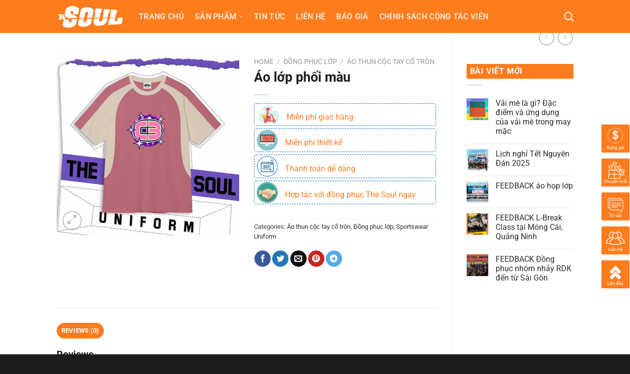

--- FILE ---
content_type: text/html; charset=UTF-8
request_url: https://dongphucthesoul.com/san-pham/ao-lop-phoi-mau-3
body_size: 22699
content:
<!DOCTYPE html>
<html lang="vi" class="loading-site no-js">
<head>
	<meta charset="UTF-8" />
	<link rel="profile" href="http://gmpg.org/xfn/11" />
	<link rel="pingback" href="https://dongphucthesoul.com/xmlrpc.php" />

	<script>(function(html){html.className = html.className.replace(/\bno-js\b/,'js')})(document.documentElement);</script>
<meta name='robots' content='index, follow, max-image-preview:large, max-snippet:-1, max-video-preview:-1' />
<meta name="viewport" content="width=device-width, initial-scale=1" />
	<!-- This site is optimized with the Yoast SEO plugin v23.7 - https://yoast.com/wordpress/plugins/seo/ -->
	<title>Áo lớp phối màu - Đồng phục The Soul</title>
	<link rel="canonical" href="https://dongphucthesoul.com/san-pham/ao-lop-phoi-mau-3" />
	<meta property="og:locale" content="vi_VN" />
	<meta property="og:type" content="article" />
	<meta property="og:title" content="Áo lớp phối màu - Đồng phục The Soul" />
	<meta property="og:url" content="https://dongphucthesoul.com/san-pham/ao-lop-phoi-mau-3" />
	<meta property="og:site_name" content="Đồng phục The Soul" />
	<meta property="article:modified_time" content="2024-03-01T05:31:26+00:00" />
	<meta property="og:image" content="https://dongphucthesoul.com/wp-content/uploads/2024/03/M3.jpg" />
	<meta property="og:image:width" content="700" />
	<meta property="og:image:height" content="700" />
	<meta property="og:image:type" content="image/jpeg" />
	<meta name="twitter:card" content="summary_large_image" />
	<script type="application/ld+json" class="yoast-schema-graph">{"@context":"https://schema.org","@graph":[{"@type":"WebPage","@id":"https://dongphucthesoul.com/san-pham/ao-lop-phoi-mau-3","url":"https://dongphucthesoul.com/san-pham/ao-lop-phoi-mau-3","name":"Áo lớp phối màu - Đồng phục The Soul","isPartOf":{"@id":"https://dongphucthesoul.com/#website"},"primaryImageOfPage":{"@id":"https://dongphucthesoul.com/san-pham/ao-lop-phoi-mau-3#primaryimage"},"image":{"@id":"https://dongphucthesoul.com/san-pham/ao-lop-phoi-mau-3#primaryimage"},"thumbnailUrl":"https://dongphucthesoul.com/wp-content/uploads/2024/03/M3.jpg","datePublished":"2024-03-01T05:31:25+00:00","dateModified":"2024-03-01T05:31:26+00:00","breadcrumb":{"@id":"https://dongphucthesoul.com/san-pham/ao-lop-phoi-mau-3#breadcrumb"},"inLanguage":"vi","potentialAction":[{"@type":"ReadAction","target":["https://dongphucthesoul.com/san-pham/ao-lop-phoi-mau-3"]}]},{"@type":"ImageObject","inLanguage":"vi","@id":"https://dongphucthesoul.com/san-pham/ao-lop-phoi-mau-3#primaryimage","url":"https://dongphucthesoul.com/wp-content/uploads/2024/03/M3.jpg","contentUrl":"https://dongphucthesoul.com/wp-content/uploads/2024/03/M3.jpg","width":700,"height":700},{"@type":"BreadcrumbList","@id":"https://dongphucthesoul.com/san-pham/ao-lop-phoi-mau-3#breadcrumb","itemListElement":[{"@type":"ListItem","position":1,"name":"Trang chủ","item":"https://dongphucthesoul.com/"},{"@type":"ListItem","position":2,"name":"Cửa hàng","item":"https://dongphucthesoul.com/cua-hang"},{"@type":"ListItem","position":3,"name":"Áo lớp phối màu"}]},{"@type":"WebSite","@id":"https://dongphucthesoul.com/#website","url":"https://dongphucthesoul.com/","name":"Đồng phục The Soul","description":"","potentialAction":[{"@type":"SearchAction","target":{"@type":"EntryPoint","urlTemplate":"https://dongphucthesoul.com/?s={search_term_string}"},"query-input":{"@type":"PropertyValueSpecification","valueRequired":true,"valueName":"search_term_string"}}],"inLanguage":"vi"}]}</script>
	<!-- / Yoast SEO plugin. -->


<link rel='prefetch' href='https://dongphucthesoul.com/wp-content/themes/flatsome/assets/js/flatsome.js?ver=8e60d746741250b4dd4e' />
<link rel='prefetch' href='https://dongphucthesoul.com/wp-content/themes/flatsome/assets/js/chunk.slider.js?ver=3.19.6' />
<link rel='prefetch' href='https://dongphucthesoul.com/wp-content/themes/flatsome/assets/js/chunk.popups.js?ver=3.19.6' />
<link rel='prefetch' href='https://dongphucthesoul.com/wp-content/themes/flatsome/assets/js/chunk.tooltips.js?ver=3.19.6' />
<link rel='prefetch' href='https://dongphucthesoul.com/wp-content/themes/flatsome/assets/js/woocommerce.js?ver=dd6035ce106022a74757' />
<link rel="alternate" type="application/rss+xml" title="Dòng thông tin Đồng phục The Soul &raquo;" href="https://dongphucthesoul.com/feed" />
<link rel="alternate" type="application/rss+xml" title="Đồng phục The Soul &raquo; Dòng bình luận" href="https://dongphucthesoul.com/comments/feed" />
<link rel="alternate" type="application/rss+xml" title="Đồng phục The Soul &raquo; Áo lớp phối màu Dòng bình luận" href="https://dongphucthesoul.com/san-pham/ao-lop-phoi-mau-3/feed" />
<link rel="alternate" title="oNhúng (JSON)" type="application/json+oembed" href="https://dongphucthesoul.com/wp-json/oembed/1.0/embed?url=https%3A%2F%2Fdongphucthesoul.com%2Fsan-pham%2Fao-lop-phoi-mau-3" />
<link rel="alternate" title="oNhúng (XML)" type="text/xml+oembed" href="https://dongphucthesoul.com/wp-json/oembed/1.0/embed?url=https%3A%2F%2Fdongphucthesoul.com%2Fsan-pham%2Fao-lop-phoi-mau-3&#038;format=xml" />
<style id='wp-img-auto-sizes-contain-inline-css' type='text/css'>
img:is([sizes=auto i],[sizes^="auto," i]){contain-intrinsic-size:3000px 1500px}
/*# sourceURL=wp-img-auto-sizes-contain-inline-css */
</style>
<style id='wp-emoji-styles-inline-css' type='text/css'>

	img.wp-smiley, img.emoji {
		display: inline !important;
		border: none !important;
		box-shadow: none !important;
		height: 1em !important;
		width: 1em !important;
		margin: 0 0.07em !important;
		vertical-align: -0.1em !important;
		background: none !important;
		padding: 0 !important;
	}
/*# sourceURL=wp-emoji-styles-inline-css */
</style>
<style id='wp-block-library-inline-css' type='text/css'>
:root{--wp-block-synced-color:#7a00df;--wp-block-synced-color--rgb:122,0,223;--wp-bound-block-color:var(--wp-block-synced-color);--wp-editor-canvas-background:#ddd;--wp-admin-theme-color:#007cba;--wp-admin-theme-color--rgb:0,124,186;--wp-admin-theme-color-darker-10:#006ba1;--wp-admin-theme-color-darker-10--rgb:0,107,160.5;--wp-admin-theme-color-darker-20:#005a87;--wp-admin-theme-color-darker-20--rgb:0,90,135;--wp-admin-border-width-focus:2px}@media (min-resolution:192dpi){:root{--wp-admin-border-width-focus:1.5px}}.wp-element-button{cursor:pointer}:root .has-very-light-gray-background-color{background-color:#eee}:root .has-very-dark-gray-background-color{background-color:#313131}:root .has-very-light-gray-color{color:#eee}:root .has-very-dark-gray-color{color:#313131}:root .has-vivid-green-cyan-to-vivid-cyan-blue-gradient-background{background:linear-gradient(135deg,#00d084,#0693e3)}:root .has-purple-crush-gradient-background{background:linear-gradient(135deg,#34e2e4,#4721fb 50%,#ab1dfe)}:root .has-hazy-dawn-gradient-background{background:linear-gradient(135deg,#faaca8,#dad0ec)}:root .has-subdued-olive-gradient-background{background:linear-gradient(135deg,#fafae1,#67a671)}:root .has-atomic-cream-gradient-background{background:linear-gradient(135deg,#fdd79a,#004a59)}:root .has-nightshade-gradient-background{background:linear-gradient(135deg,#330968,#31cdcf)}:root .has-midnight-gradient-background{background:linear-gradient(135deg,#020381,#2874fc)}:root{--wp--preset--font-size--normal:16px;--wp--preset--font-size--huge:42px}.has-regular-font-size{font-size:1em}.has-larger-font-size{font-size:2.625em}.has-normal-font-size{font-size:var(--wp--preset--font-size--normal)}.has-huge-font-size{font-size:var(--wp--preset--font-size--huge)}.has-text-align-center{text-align:center}.has-text-align-left{text-align:left}.has-text-align-right{text-align:right}.has-fit-text{white-space:nowrap!important}#end-resizable-editor-section{display:none}.aligncenter{clear:both}.items-justified-left{justify-content:flex-start}.items-justified-center{justify-content:center}.items-justified-right{justify-content:flex-end}.items-justified-space-between{justify-content:space-between}.screen-reader-text{border:0;clip-path:inset(50%);height:1px;margin:-1px;overflow:hidden;padding:0;position:absolute;width:1px;word-wrap:normal!important}.screen-reader-text:focus{background-color:#ddd;clip-path:none;color:#444;display:block;font-size:1em;height:auto;left:5px;line-height:normal;padding:15px 23px 14px;text-decoration:none;top:5px;width:auto;z-index:100000}html :where(.has-border-color){border-style:solid}html :where([style*=border-top-color]){border-top-style:solid}html :where([style*=border-right-color]){border-right-style:solid}html :where([style*=border-bottom-color]){border-bottom-style:solid}html :where([style*=border-left-color]){border-left-style:solid}html :where([style*=border-width]){border-style:solid}html :where([style*=border-top-width]){border-top-style:solid}html :where([style*=border-right-width]){border-right-style:solid}html :where([style*=border-bottom-width]){border-bottom-style:solid}html :where([style*=border-left-width]){border-left-style:solid}html :where(img[class*=wp-image-]){height:auto;max-width:100%}:where(figure){margin:0 0 1em}html :where(.is-position-sticky){--wp-admin--admin-bar--position-offset:var(--wp-admin--admin-bar--height,0px)}@media screen and (max-width:600px){html :where(.is-position-sticky){--wp-admin--admin-bar--position-offset:0px}}

/*# sourceURL=wp-block-library-inline-css */
</style><link rel='stylesheet' id='wc-blocks-style-css' href='https://dongphucthesoul.com/wp-content/plugins/woocommerce/assets/client/blocks/wc-blocks.css?ver=wc-9.3.3' type='text/css' media='all' />
<style id='global-styles-inline-css' type='text/css'>
:root{--wp--preset--aspect-ratio--square: 1;--wp--preset--aspect-ratio--4-3: 4/3;--wp--preset--aspect-ratio--3-4: 3/4;--wp--preset--aspect-ratio--3-2: 3/2;--wp--preset--aspect-ratio--2-3: 2/3;--wp--preset--aspect-ratio--16-9: 16/9;--wp--preset--aspect-ratio--9-16: 9/16;--wp--preset--color--black: #000000;--wp--preset--color--cyan-bluish-gray: #abb8c3;--wp--preset--color--white: #ffffff;--wp--preset--color--pale-pink: #f78da7;--wp--preset--color--vivid-red: #cf2e2e;--wp--preset--color--luminous-vivid-orange: #ff6900;--wp--preset--color--luminous-vivid-amber: #fcb900;--wp--preset--color--light-green-cyan: #7bdcb5;--wp--preset--color--vivid-green-cyan: #00d084;--wp--preset--color--pale-cyan-blue: #8ed1fc;--wp--preset--color--vivid-cyan-blue: #0693e3;--wp--preset--color--vivid-purple: #9b51e0;--wp--preset--color--primary: #fe7c1c;--wp--preset--color--secondary: #d26e4b;--wp--preset--color--success: #7a9c59;--wp--preset--color--alert: #b20000;--wp--preset--gradient--vivid-cyan-blue-to-vivid-purple: linear-gradient(135deg,rgb(6,147,227) 0%,rgb(155,81,224) 100%);--wp--preset--gradient--light-green-cyan-to-vivid-green-cyan: linear-gradient(135deg,rgb(122,220,180) 0%,rgb(0,208,130) 100%);--wp--preset--gradient--luminous-vivid-amber-to-luminous-vivid-orange: linear-gradient(135deg,rgb(252,185,0) 0%,rgb(255,105,0) 100%);--wp--preset--gradient--luminous-vivid-orange-to-vivid-red: linear-gradient(135deg,rgb(255,105,0) 0%,rgb(207,46,46) 100%);--wp--preset--gradient--very-light-gray-to-cyan-bluish-gray: linear-gradient(135deg,rgb(238,238,238) 0%,rgb(169,184,195) 100%);--wp--preset--gradient--cool-to-warm-spectrum: linear-gradient(135deg,rgb(74,234,220) 0%,rgb(151,120,209) 20%,rgb(207,42,186) 40%,rgb(238,44,130) 60%,rgb(251,105,98) 80%,rgb(254,248,76) 100%);--wp--preset--gradient--blush-light-purple: linear-gradient(135deg,rgb(255,206,236) 0%,rgb(152,150,240) 100%);--wp--preset--gradient--blush-bordeaux: linear-gradient(135deg,rgb(254,205,165) 0%,rgb(254,45,45) 50%,rgb(107,0,62) 100%);--wp--preset--gradient--luminous-dusk: linear-gradient(135deg,rgb(255,203,112) 0%,rgb(199,81,192) 50%,rgb(65,88,208) 100%);--wp--preset--gradient--pale-ocean: linear-gradient(135deg,rgb(255,245,203) 0%,rgb(182,227,212) 50%,rgb(51,167,181) 100%);--wp--preset--gradient--electric-grass: linear-gradient(135deg,rgb(202,248,128) 0%,rgb(113,206,126) 100%);--wp--preset--gradient--midnight: linear-gradient(135deg,rgb(2,3,129) 0%,rgb(40,116,252) 100%);--wp--preset--font-size--small: 13px;--wp--preset--font-size--medium: 20px;--wp--preset--font-size--large: 36px;--wp--preset--font-size--x-large: 42px;--wp--preset--font-family--inter: "Inter", sans-serif;--wp--preset--font-family--cardo: Cardo;--wp--preset--spacing--20: 0.44rem;--wp--preset--spacing--30: 0.67rem;--wp--preset--spacing--40: 1rem;--wp--preset--spacing--50: 1.5rem;--wp--preset--spacing--60: 2.25rem;--wp--preset--spacing--70: 3.38rem;--wp--preset--spacing--80: 5.06rem;--wp--preset--shadow--natural: 6px 6px 9px rgba(0, 0, 0, 0.2);--wp--preset--shadow--deep: 12px 12px 50px rgba(0, 0, 0, 0.4);--wp--preset--shadow--sharp: 6px 6px 0px rgba(0, 0, 0, 0.2);--wp--preset--shadow--outlined: 6px 6px 0px -3px rgb(255, 255, 255), 6px 6px rgb(0, 0, 0);--wp--preset--shadow--crisp: 6px 6px 0px rgb(0, 0, 0);}:where(body) { margin: 0; }.wp-site-blocks > .alignleft { float: left; margin-right: 2em; }.wp-site-blocks > .alignright { float: right; margin-left: 2em; }.wp-site-blocks > .aligncenter { justify-content: center; margin-left: auto; margin-right: auto; }:where(.is-layout-flex){gap: 0.5em;}:where(.is-layout-grid){gap: 0.5em;}.is-layout-flow > .alignleft{float: left;margin-inline-start: 0;margin-inline-end: 2em;}.is-layout-flow > .alignright{float: right;margin-inline-start: 2em;margin-inline-end: 0;}.is-layout-flow > .aligncenter{margin-left: auto !important;margin-right: auto !important;}.is-layout-constrained > .alignleft{float: left;margin-inline-start: 0;margin-inline-end: 2em;}.is-layout-constrained > .alignright{float: right;margin-inline-start: 2em;margin-inline-end: 0;}.is-layout-constrained > .aligncenter{margin-left: auto !important;margin-right: auto !important;}.is-layout-constrained > :where(:not(.alignleft):not(.alignright):not(.alignfull)){margin-left: auto !important;margin-right: auto !important;}body .is-layout-flex{display: flex;}.is-layout-flex{flex-wrap: wrap;align-items: center;}.is-layout-flex > :is(*, div){margin: 0;}body .is-layout-grid{display: grid;}.is-layout-grid > :is(*, div){margin: 0;}body{padding-top: 0px;padding-right: 0px;padding-bottom: 0px;padding-left: 0px;}a:where(:not(.wp-element-button)){text-decoration: none;}:root :where(.wp-element-button, .wp-block-button__link){background-color: #32373c;border-width: 0;color: #fff;font-family: inherit;font-size: inherit;font-style: inherit;font-weight: inherit;letter-spacing: inherit;line-height: inherit;padding-top: calc(0.667em + 2px);padding-right: calc(1.333em + 2px);padding-bottom: calc(0.667em + 2px);padding-left: calc(1.333em + 2px);text-decoration: none;text-transform: inherit;}.has-black-color{color: var(--wp--preset--color--black) !important;}.has-cyan-bluish-gray-color{color: var(--wp--preset--color--cyan-bluish-gray) !important;}.has-white-color{color: var(--wp--preset--color--white) !important;}.has-pale-pink-color{color: var(--wp--preset--color--pale-pink) !important;}.has-vivid-red-color{color: var(--wp--preset--color--vivid-red) !important;}.has-luminous-vivid-orange-color{color: var(--wp--preset--color--luminous-vivid-orange) !important;}.has-luminous-vivid-amber-color{color: var(--wp--preset--color--luminous-vivid-amber) !important;}.has-light-green-cyan-color{color: var(--wp--preset--color--light-green-cyan) !important;}.has-vivid-green-cyan-color{color: var(--wp--preset--color--vivid-green-cyan) !important;}.has-pale-cyan-blue-color{color: var(--wp--preset--color--pale-cyan-blue) !important;}.has-vivid-cyan-blue-color{color: var(--wp--preset--color--vivid-cyan-blue) !important;}.has-vivid-purple-color{color: var(--wp--preset--color--vivid-purple) !important;}.has-primary-color{color: var(--wp--preset--color--primary) !important;}.has-secondary-color{color: var(--wp--preset--color--secondary) !important;}.has-success-color{color: var(--wp--preset--color--success) !important;}.has-alert-color{color: var(--wp--preset--color--alert) !important;}.has-black-background-color{background-color: var(--wp--preset--color--black) !important;}.has-cyan-bluish-gray-background-color{background-color: var(--wp--preset--color--cyan-bluish-gray) !important;}.has-white-background-color{background-color: var(--wp--preset--color--white) !important;}.has-pale-pink-background-color{background-color: var(--wp--preset--color--pale-pink) !important;}.has-vivid-red-background-color{background-color: var(--wp--preset--color--vivid-red) !important;}.has-luminous-vivid-orange-background-color{background-color: var(--wp--preset--color--luminous-vivid-orange) !important;}.has-luminous-vivid-amber-background-color{background-color: var(--wp--preset--color--luminous-vivid-amber) !important;}.has-light-green-cyan-background-color{background-color: var(--wp--preset--color--light-green-cyan) !important;}.has-vivid-green-cyan-background-color{background-color: var(--wp--preset--color--vivid-green-cyan) !important;}.has-pale-cyan-blue-background-color{background-color: var(--wp--preset--color--pale-cyan-blue) !important;}.has-vivid-cyan-blue-background-color{background-color: var(--wp--preset--color--vivid-cyan-blue) !important;}.has-vivid-purple-background-color{background-color: var(--wp--preset--color--vivid-purple) !important;}.has-primary-background-color{background-color: var(--wp--preset--color--primary) !important;}.has-secondary-background-color{background-color: var(--wp--preset--color--secondary) !important;}.has-success-background-color{background-color: var(--wp--preset--color--success) !important;}.has-alert-background-color{background-color: var(--wp--preset--color--alert) !important;}.has-black-border-color{border-color: var(--wp--preset--color--black) !important;}.has-cyan-bluish-gray-border-color{border-color: var(--wp--preset--color--cyan-bluish-gray) !important;}.has-white-border-color{border-color: var(--wp--preset--color--white) !important;}.has-pale-pink-border-color{border-color: var(--wp--preset--color--pale-pink) !important;}.has-vivid-red-border-color{border-color: var(--wp--preset--color--vivid-red) !important;}.has-luminous-vivid-orange-border-color{border-color: var(--wp--preset--color--luminous-vivid-orange) !important;}.has-luminous-vivid-amber-border-color{border-color: var(--wp--preset--color--luminous-vivid-amber) !important;}.has-light-green-cyan-border-color{border-color: var(--wp--preset--color--light-green-cyan) !important;}.has-vivid-green-cyan-border-color{border-color: var(--wp--preset--color--vivid-green-cyan) !important;}.has-pale-cyan-blue-border-color{border-color: var(--wp--preset--color--pale-cyan-blue) !important;}.has-vivid-cyan-blue-border-color{border-color: var(--wp--preset--color--vivid-cyan-blue) !important;}.has-vivid-purple-border-color{border-color: var(--wp--preset--color--vivid-purple) !important;}.has-primary-border-color{border-color: var(--wp--preset--color--primary) !important;}.has-secondary-border-color{border-color: var(--wp--preset--color--secondary) !important;}.has-success-border-color{border-color: var(--wp--preset--color--success) !important;}.has-alert-border-color{border-color: var(--wp--preset--color--alert) !important;}.has-vivid-cyan-blue-to-vivid-purple-gradient-background{background: var(--wp--preset--gradient--vivid-cyan-blue-to-vivid-purple) !important;}.has-light-green-cyan-to-vivid-green-cyan-gradient-background{background: var(--wp--preset--gradient--light-green-cyan-to-vivid-green-cyan) !important;}.has-luminous-vivid-amber-to-luminous-vivid-orange-gradient-background{background: var(--wp--preset--gradient--luminous-vivid-amber-to-luminous-vivid-orange) !important;}.has-luminous-vivid-orange-to-vivid-red-gradient-background{background: var(--wp--preset--gradient--luminous-vivid-orange-to-vivid-red) !important;}.has-very-light-gray-to-cyan-bluish-gray-gradient-background{background: var(--wp--preset--gradient--very-light-gray-to-cyan-bluish-gray) !important;}.has-cool-to-warm-spectrum-gradient-background{background: var(--wp--preset--gradient--cool-to-warm-spectrum) !important;}.has-blush-light-purple-gradient-background{background: var(--wp--preset--gradient--blush-light-purple) !important;}.has-blush-bordeaux-gradient-background{background: var(--wp--preset--gradient--blush-bordeaux) !important;}.has-luminous-dusk-gradient-background{background: var(--wp--preset--gradient--luminous-dusk) !important;}.has-pale-ocean-gradient-background{background: var(--wp--preset--gradient--pale-ocean) !important;}.has-electric-grass-gradient-background{background: var(--wp--preset--gradient--electric-grass) !important;}.has-midnight-gradient-background{background: var(--wp--preset--gradient--midnight) !important;}.has-small-font-size{font-size: var(--wp--preset--font-size--small) !important;}.has-medium-font-size{font-size: var(--wp--preset--font-size--medium) !important;}.has-large-font-size{font-size: var(--wp--preset--font-size--large) !important;}.has-x-large-font-size{font-size: var(--wp--preset--font-size--x-large) !important;}.has-inter-font-family{font-family: var(--wp--preset--font-family--inter) !important;}.has-cardo-font-family{font-family: var(--wp--preset--font-family--cardo) !important;}
/*# sourceURL=global-styles-inline-css */
</style>

<link rel='stylesheet' id='photoswipe-css' href='https://dongphucthesoul.com/wp-content/plugins/woocommerce/assets/css/photoswipe/photoswipe.min.css?ver=9.3.3' type='text/css' media='all' />
<link rel='stylesheet' id='photoswipe-default-skin-css' href='https://dongphucthesoul.com/wp-content/plugins/woocommerce/assets/css/photoswipe/default-skin/default-skin.min.css?ver=9.3.3' type='text/css' media='all' />
<style id='woocommerce-inline-inline-css' type='text/css'>
.woocommerce form .form-row .required { visibility: visible; }
/*# sourceURL=woocommerce-inline-inline-css */
</style>
<link rel='stylesheet' id='flatsome-main-css' href='https://dongphucthesoul.com/wp-content/themes/flatsome/assets/css/flatsome.css?ver=3.19.6' type='text/css' media='all' />
<style id='flatsome-main-inline-css' type='text/css'>
@font-face {
				font-family: "fl-icons";
				font-display: block;
				src: url(https://dongphucthesoul.com/wp-content/themes/flatsome/assets/css/icons/fl-icons.eot?v=3.19.6);
				src:
					url(https://dongphucthesoul.com/wp-content/themes/flatsome/assets/css/icons/fl-icons.eot#iefix?v=3.19.6) format("embedded-opentype"),
					url(https://dongphucthesoul.com/wp-content/themes/flatsome/assets/css/icons/fl-icons.woff2?v=3.19.6) format("woff2"),
					url(https://dongphucthesoul.com/wp-content/themes/flatsome/assets/css/icons/fl-icons.ttf?v=3.19.6) format("truetype"),
					url(https://dongphucthesoul.com/wp-content/themes/flatsome/assets/css/icons/fl-icons.woff?v=3.19.6) format("woff"),
					url(https://dongphucthesoul.com/wp-content/themes/flatsome/assets/css/icons/fl-icons.svg?v=3.19.6#fl-icons) format("svg");
			}
/*# sourceURL=flatsome-main-inline-css */
</style>
<link rel='stylesheet' id='flatsome-shop-css' href='https://dongphucthesoul.com/wp-content/themes/flatsome/assets/css/flatsome-shop.css?ver=3.19.6' type='text/css' media='all' />
<link rel='stylesheet' id='flatsome-style-css' href='https://dongphucthesoul.com/wp-content/themes/flatsome-child/style.css?ver=3.0' type='text/css' media='all' />
<script type="text/javascript" src="https://dongphucthesoul.com/wp-includes/js/jquery/jquery.min.js?ver=3.7.1" id="jquery-core-js"></script>
<script type="text/javascript" src="https://dongphucthesoul.com/wp-includes/js/jquery/jquery-migrate.min.js?ver=3.4.1" id="jquery-migrate-js"></script>
<script type="text/javascript" src="https://dongphucthesoul.com/wp-content/plugins/woocommerce/assets/js/jquery-blockui/jquery.blockUI.min.js?ver=2.7.0-wc.9.3.3" id="jquery-blockui-js" data-wp-strategy="defer"></script>
<script type="text/javascript" id="wc-add-to-cart-js-extra">
/* <![CDATA[ */
var wc_add_to_cart_params = {"ajax_url":"/wp-admin/admin-ajax.php","wc_ajax_url":"/?wc-ajax=%%endpoint%%","i18n_view_cart":"View cart","cart_url":"https://dongphucthesoul.com/gio-hang","is_cart":"","cart_redirect_after_add":"no"};
//# sourceURL=wc-add-to-cart-js-extra
/* ]]> */
</script>
<script type="text/javascript" src="https://dongphucthesoul.com/wp-content/plugins/woocommerce/assets/js/frontend/add-to-cart.min.js?ver=9.3.3" id="wc-add-to-cart-js" defer="defer" data-wp-strategy="defer"></script>
<script type="text/javascript" src="https://dongphucthesoul.com/wp-content/plugins/woocommerce/assets/js/photoswipe/photoswipe.min.js?ver=4.1.1-wc.9.3.3" id="photoswipe-js" defer="defer" data-wp-strategy="defer"></script>
<script type="text/javascript" src="https://dongphucthesoul.com/wp-content/plugins/woocommerce/assets/js/photoswipe/photoswipe-ui-default.min.js?ver=4.1.1-wc.9.3.3" id="photoswipe-ui-default-js" defer="defer" data-wp-strategy="defer"></script>
<script type="text/javascript" id="wc-single-product-js-extra">
/* <![CDATA[ */
var wc_single_product_params = {"i18n_required_rating_text":"Please select a rating","review_rating_required":"yes","flexslider":{"rtl":false,"animation":"slide","smoothHeight":true,"directionNav":false,"controlNav":"thumbnails","slideshow":false,"animationSpeed":500,"animationLoop":false,"allowOneSlide":false},"zoom_enabled":"","zoom_options":[],"photoswipe_enabled":"1","photoswipe_options":{"shareEl":false,"closeOnScroll":false,"history":false,"hideAnimationDuration":0,"showAnimationDuration":0},"flexslider_enabled":""};
//# sourceURL=wc-single-product-js-extra
/* ]]> */
</script>
<script type="text/javascript" src="https://dongphucthesoul.com/wp-content/plugins/woocommerce/assets/js/frontend/single-product.min.js?ver=9.3.3" id="wc-single-product-js" defer="defer" data-wp-strategy="defer"></script>
<script type="text/javascript" src="https://dongphucthesoul.com/wp-content/plugins/woocommerce/assets/js/js-cookie/js.cookie.min.js?ver=2.1.4-wc.9.3.3" id="js-cookie-js" data-wp-strategy="defer"></script>
<link rel="https://api.w.org/" href="https://dongphucthesoul.com/wp-json/" /><link rel="alternate" title="JSON" type="application/json" href="https://dongphucthesoul.com/wp-json/wp/v2/product/545" /><link rel="EditURI" type="application/rsd+xml" title="RSD" href="https://dongphucthesoul.com/xmlrpc.php?rsd" />
<meta name="generator" content="WordPress 6.9" />
<meta name="generator" content="WooCommerce 9.3.3" />
<link rel='shortlink' href='https://dongphucthesoul.com/?p=545' />
	<noscript><style>.woocommerce-product-gallery{ opacity: 1 !important; }</style></noscript>
	<style class='wp-fonts-local' type='text/css'>
@font-face{font-family:Inter;font-style:normal;font-weight:300 900;font-display:fallback;src:url('https://dongphucthesoul.com/wp-content/plugins/woocommerce/assets/fonts/Inter-VariableFont_slnt,wght.woff2') format('woff2');font-stretch:normal;}
@font-face{font-family:Cardo;font-style:normal;font-weight:400;font-display:fallback;src:url('https://dongphucthesoul.com/wp-content/plugins/woocommerce/assets/fonts/cardo_normal_400.woff2') format('woff2');}
</style>
<link rel="icon" href="https://dongphucthesoul.com/wp-content/uploads/2023/08/cropped-Avatar-32x32.webp" sizes="32x32" />
<link rel="icon" href="https://dongphucthesoul.com/wp-content/uploads/2023/08/cropped-Avatar-192x192.webp" sizes="192x192" />
<link rel="apple-touch-icon" href="https://dongphucthesoul.com/wp-content/uploads/2023/08/cropped-Avatar-180x180.webp" />
<meta name="msapplication-TileImage" content="https://dongphucthesoul.com/wp-content/uploads/2023/08/cropped-Avatar-270x270.webp" />
<style id="custom-css" type="text/css">:root {--primary-color: #fe7c1c;--fs-color-primary: #fe7c1c;--fs-color-secondary: #d26e4b;--fs-color-success: #7a9c59;--fs-color-alert: #b20000;--fs-experimental-link-color: #2d2d2d;--fs-experimental-link-color-hover: #e78c03;}.tooltipster-base {--tooltip-color: #fff;--tooltip-bg-color: #000;}.off-canvas-right .mfp-content, .off-canvas-left .mfp-content {--drawer-width: 300px;}.off-canvas .mfp-content.off-canvas-cart {--drawer-width: 360px;}.header-main{height: 67px}#logo img{max-height: 67px}#logo{width:137px;}.header-bottom{min-height: 55px}.header-top{min-height: 30px}.transparent .header-main{height: 77px}.transparent #logo img{max-height: 77px}.has-transparent + .page-title:first-of-type,.has-transparent + #main > .page-title,.has-transparent + #main > div > .page-title,.has-transparent + #main .page-header-wrapper:first-of-type .page-title{padding-top: 77px;}.header.show-on-scroll,.stuck .header-main{height:70px!important}.stuck #logo img{max-height: 70px!important}.header-bg-color {background-color: #fe7c1c}.header-bottom {background-color: #f1f1f1}@media (max-width: 549px) {.header-main{height: 70px}#logo img{max-height: 70px}}body{color: #3d3d3d}h1,h2,h3,h4,h5,h6,.heading-font{color: #1c1c1c;}body{font-size: 100%;}body{font-family: Roboto, sans-serif;}body {font-weight: 400;font-style: normal;}.nav > li > a {font-family: Roboto, sans-serif;}.mobile-sidebar-levels-2 .nav > li > ul > li > a {font-family: Roboto, sans-serif;}.nav > li > a,.mobile-sidebar-levels-2 .nav > li > ul > li > a {font-weight: 700;font-style: normal;}h1,h2,h3,h4,h5,h6,.heading-font, .off-canvas-center .nav-sidebar.nav-vertical > li > a{font-family: Roboto, sans-serif;}h1,h2,h3,h4,h5,h6,.heading-font,.banner h1,.banner h2 {font-weight: 700;font-style: normal;}.alt-font{font-family: "Dancing Script", sans-serif;}.alt-font {font-weight: 400!important;font-style: normal!important;}.shop-page-title.featured-title .title-bg{ background-image: url(https://dongphucthesoul.com/wp-content/uploads/2024/03/M3.jpg)!important;}@media screen and (min-width: 550px){.products .box-vertical .box-image{min-width: 300px!important;width: 300px!important;}}.footer-2{background-color: #606060}.absolute-footer, html{background-color: #1c1c1c}.nav-vertical-fly-out > li + li {border-top-width: 1px; border-top-style: solid;}/* Custom CSS Mobile */@media (max-width: 549px){.menu-float-right {display: none;}}.label-new.menu-item > a:after{content:"Mới";}.label-hot.menu-item > a:after{content:"Nổi bật";}.label-sale.menu-item > a:after{content:"Giảm giá";}.label-popular.menu-item > a:after{content:"Phổ biến";}</style>		<style type="text/css" id="wp-custom-css">
			.hihihehe .box-shadow-1, .box-shadow-1-hover, .box-shadow-2, .box-shadow-2-hover, .box-shadow-3, .box-shadow-3-hover, .box-shadow-4, .box-shadow-4-hover, .box-shadow-5, .box-shadow-5-hover, .row-box-shadow-1 .col-inner, .row-box-shadow-1-hover .col-inner, .row-box-shadow-2 .col-inner, .row-box-shadow-2-hover .col-inner, .row-box-shadow-3 .col-inner, .row-box-shadow-3-hover .col-inner, .row-box-shadow-4 .col-inner, .row-box-shadow-4-hover .col-inner, .row-box-shadow-5 .col-inner, .row-box-shadow-5-hover .col-inner {
    transition: transform .3s,box-shadow .3s,background-color .3s,color .3s,opacity .3s;
    /* border: dashed; */
    border: 1px dashed #026aba;
    padding: 2px 5px;
    margin-bottom: 5px
px
;
    border-radius: 5px;
}
span.widget-title {
    font-size: 1em;
    font-weight: 600;
    color: white;
    padding: 7px;
    background: #fe7c1c;
    width: 100%;
    display: inherit;
}

@media  (max-width: 767px){.mobile-hotline{display: block; bottom: 0; width: 100%; background:rgba(0,0,0,0.5); height: 60px; position: fixed; z-index:9999999}
.mobile-hotline .mobile-hotline-left{width: 45%; float: left; text-align: center; background: #00a502; margin-left: 10px; margin-right:5px; margin-top: 7px; height: 45px; border-radius: 4px}
.mobile-hotline .mobile-hotline-left a{color: white; line-height: 46px; font-size:16px; font-weight: bold}

.mobile-hotline .mobile-hotline-right{width: 45%; float: right; text-align: center; background: #fe7c1c; margin-left: 5px; margin-right: 10px; margin-top: 7px; height: 45px; border-radius: 4px}
.mobile-hotline .mobile-hotline-right a{color: white; line-height: 46px; font-size: 16px; font-weight: bold}
}
		</style>
		<style id="kirki-inline-styles">/* cyrillic-ext */
@font-face {
  font-family: 'Roboto';
  font-style: normal;
  font-weight: 400;
  font-stretch: 100%;
  font-display: swap;
  src: url(https://dongphucthesoul.com/wp-content/fonts/roboto/KFO7CnqEu92Fr1ME7kSn66aGLdTylUAMa3GUBGEe.woff2) format('woff2');
  unicode-range: U+0460-052F, U+1C80-1C8A, U+20B4, U+2DE0-2DFF, U+A640-A69F, U+FE2E-FE2F;
}
/* cyrillic */
@font-face {
  font-family: 'Roboto';
  font-style: normal;
  font-weight: 400;
  font-stretch: 100%;
  font-display: swap;
  src: url(https://dongphucthesoul.com/wp-content/fonts/roboto/KFO7CnqEu92Fr1ME7kSn66aGLdTylUAMa3iUBGEe.woff2) format('woff2');
  unicode-range: U+0301, U+0400-045F, U+0490-0491, U+04B0-04B1, U+2116;
}
/* greek-ext */
@font-face {
  font-family: 'Roboto';
  font-style: normal;
  font-weight: 400;
  font-stretch: 100%;
  font-display: swap;
  src: url(https://dongphucthesoul.com/wp-content/fonts/roboto/KFO7CnqEu92Fr1ME7kSn66aGLdTylUAMa3CUBGEe.woff2) format('woff2');
  unicode-range: U+1F00-1FFF;
}
/* greek */
@font-face {
  font-family: 'Roboto';
  font-style: normal;
  font-weight: 400;
  font-stretch: 100%;
  font-display: swap;
  src: url(https://dongphucthesoul.com/wp-content/fonts/roboto/KFO7CnqEu92Fr1ME7kSn66aGLdTylUAMa3-UBGEe.woff2) format('woff2');
  unicode-range: U+0370-0377, U+037A-037F, U+0384-038A, U+038C, U+038E-03A1, U+03A3-03FF;
}
/* math */
@font-face {
  font-family: 'Roboto';
  font-style: normal;
  font-weight: 400;
  font-stretch: 100%;
  font-display: swap;
  src: url(https://dongphucthesoul.com/wp-content/fonts/roboto/KFO7CnqEu92Fr1ME7kSn66aGLdTylUAMawCUBGEe.woff2) format('woff2');
  unicode-range: U+0302-0303, U+0305, U+0307-0308, U+0310, U+0312, U+0315, U+031A, U+0326-0327, U+032C, U+032F-0330, U+0332-0333, U+0338, U+033A, U+0346, U+034D, U+0391-03A1, U+03A3-03A9, U+03B1-03C9, U+03D1, U+03D5-03D6, U+03F0-03F1, U+03F4-03F5, U+2016-2017, U+2034-2038, U+203C, U+2040, U+2043, U+2047, U+2050, U+2057, U+205F, U+2070-2071, U+2074-208E, U+2090-209C, U+20D0-20DC, U+20E1, U+20E5-20EF, U+2100-2112, U+2114-2115, U+2117-2121, U+2123-214F, U+2190, U+2192, U+2194-21AE, U+21B0-21E5, U+21F1-21F2, U+21F4-2211, U+2213-2214, U+2216-22FF, U+2308-230B, U+2310, U+2319, U+231C-2321, U+2336-237A, U+237C, U+2395, U+239B-23B7, U+23D0, U+23DC-23E1, U+2474-2475, U+25AF, U+25B3, U+25B7, U+25BD, U+25C1, U+25CA, U+25CC, U+25FB, U+266D-266F, U+27C0-27FF, U+2900-2AFF, U+2B0E-2B11, U+2B30-2B4C, U+2BFE, U+3030, U+FF5B, U+FF5D, U+1D400-1D7FF, U+1EE00-1EEFF;
}
/* symbols */
@font-face {
  font-family: 'Roboto';
  font-style: normal;
  font-weight: 400;
  font-stretch: 100%;
  font-display: swap;
  src: url(https://dongphucthesoul.com/wp-content/fonts/roboto/KFO7CnqEu92Fr1ME7kSn66aGLdTylUAMaxKUBGEe.woff2) format('woff2');
  unicode-range: U+0001-000C, U+000E-001F, U+007F-009F, U+20DD-20E0, U+20E2-20E4, U+2150-218F, U+2190, U+2192, U+2194-2199, U+21AF, U+21E6-21F0, U+21F3, U+2218-2219, U+2299, U+22C4-22C6, U+2300-243F, U+2440-244A, U+2460-24FF, U+25A0-27BF, U+2800-28FF, U+2921-2922, U+2981, U+29BF, U+29EB, U+2B00-2BFF, U+4DC0-4DFF, U+FFF9-FFFB, U+10140-1018E, U+10190-1019C, U+101A0, U+101D0-101FD, U+102E0-102FB, U+10E60-10E7E, U+1D2C0-1D2D3, U+1D2E0-1D37F, U+1F000-1F0FF, U+1F100-1F1AD, U+1F1E6-1F1FF, U+1F30D-1F30F, U+1F315, U+1F31C, U+1F31E, U+1F320-1F32C, U+1F336, U+1F378, U+1F37D, U+1F382, U+1F393-1F39F, U+1F3A7-1F3A8, U+1F3AC-1F3AF, U+1F3C2, U+1F3C4-1F3C6, U+1F3CA-1F3CE, U+1F3D4-1F3E0, U+1F3ED, U+1F3F1-1F3F3, U+1F3F5-1F3F7, U+1F408, U+1F415, U+1F41F, U+1F426, U+1F43F, U+1F441-1F442, U+1F444, U+1F446-1F449, U+1F44C-1F44E, U+1F453, U+1F46A, U+1F47D, U+1F4A3, U+1F4B0, U+1F4B3, U+1F4B9, U+1F4BB, U+1F4BF, U+1F4C8-1F4CB, U+1F4D6, U+1F4DA, U+1F4DF, U+1F4E3-1F4E6, U+1F4EA-1F4ED, U+1F4F7, U+1F4F9-1F4FB, U+1F4FD-1F4FE, U+1F503, U+1F507-1F50B, U+1F50D, U+1F512-1F513, U+1F53E-1F54A, U+1F54F-1F5FA, U+1F610, U+1F650-1F67F, U+1F687, U+1F68D, U+1F691, U+1F694, U+1F698, U+1F6AD, U+1F6B2, U+1F6B9-1F6BA, U+1F6BC, U+1F6C6-1F6CF, U+1F6D3-1F6D7, U+1F6E0-1F6EA, U+1F6F0-1F6F3, U+1F6F7-1F6FC, U+1F700-1F7FF, U+1F800-1F80B, U+1F810-1F847, U+1F850-1F859, U+1F860-1F887, U+1F890-1F8AD, U+1F8B0-1F8BB, U+1F8C0-1F8C1, U+1F900-1F90B, U+1F93B, U+1F946, U+1F984, U+1F996, U+1F9E9, U+1FA00-1FA6F, U+1FA70-1FA7C, U+1FA80-1FA89, U+1FA8F-1FAC6, U+1FACE-1FADC, U+1FADF-1FAE9, U+1FAF0-1FAF8, U+1FB00-1FBFF;
}
/* vietnamese */
@font-face {
  font-family: 'Roboto';
  font-style: normal;
  font-weight: 400;
  font-stretch: 100%;
  font-display: swap;
  src: url(https://dongphucthesoul.com/wp-content/fonts/roboto/KFO7CnqEu92Fr1ME7kSn66aGLdTylUAMa3OUBGEe.woff2) format('woff2');
  unicode-range: U+0102-0103, U+0110-0111, U+0128-0129, U+0168-0169, U+01A0-01A1, U+01AF-01B0, U+0300-0301, U+0303-0304, U+0308-0309, U+0323, U+0329, U+1EA0-1EF9, U+20AB;
}
/* latin-ext */
@font-face {
  font-family: 'Roboto';
  font-style: normal;
  font-weight: 400;
  font-stretch: 100%;
  font-display: swap;
  src: url(https://dongphucthesoul.com/wp-content/fonts/roboto/KFO7CnqEu92Fr1ME7kSn66aGLdTylUAMa3KUBGEe.woff2) format('woff2');
  unicode-range: U+0100-02BA, U+02BD-02C5, U+02C7-02CC, U+02CE-02D7, U+02DD-02FF, U+0304, U+0308, U+0329, U+1D00-1DBF, U+1E00-1E9F, U+1EF2-1EFF, U+2020, U+20A0-20AB, U+20AD-20C0, U+2113, U+2C60-2C7F, U+A720-A7FF;
}
/* latin */
@font-face {
  font-family: 'Roboto';
  font-style: normal;
  font-weight: 400;
  font-stretch: 100%;
  font-display: swap;
  src: url(https://dongphucthesoul.com/wp-content/fonts/roboto/KFO7CnqEu92Fr1ME7kSn66aGLdTylUAMa3yUBA.woff2) format('woff2');
  unicode-range: U+0000-00FF, U+0131, U+0152-0153, U+02BB-02BC, U+02C6, U+02DA, U+02DC, U+0304, U+0308, U+0329, U+2000-206F, U+20AC, U+2122, U+2191, U+2193, U+2212, U+2215, U+FEFF, U+FFFD;
}
/* cyrillic-ext */
@font-face {
  font-family: 'Roboto';
  font-style: normal;
  font-weight: 700;
  font-stretch: 100%;
  font-display: swap;
  src: url(https://dongphucthesoul.com/wp-content/fonts/roboto/KFO7CnqEu92Fr1ME7kSn66aGLdTylUAMa3GUBGEe.woff2) format('woff2');
  unicode-range: U+0460-052F, U+1C80-1C8A, U+20B4, U+2DE0-2DFF, U+A640-A69F, U+FE2E-FE2F;
}
/* cyrillic */
@font-face {
  font-family: 'Roboto';
  font-style: normal;
  font-weight: 700;
  font-stretch: 100%;
  font-display: swap;
  src: url(https://dongphucthesoul.com/wp-content/fonts/roboto/KFO7CnqEu92Fr1ME7kSn66aGLdTylUAMa3iUBGEe.woff2) format('woff2');
  unicode-range: U+0301, U+0400-045F, U+0490-0491, U+04B0-04B1, U+2116;
}
/* greek-ext */
@font-face {
  font-family: 'Roboto';
  font-style: normal;
  font-weight: 700;
  font-stretch: 100%;
  font-display: swap;
  src: url(https://dongphucthesoul.com/wp-content/fonts/roboto/KFO7CnqEu92Fr1ME7kSn66aGLdTylUAMa3CUBGEe.woff2) format('woff2');
  unicode-range: U+1F00-1FFF;
}
/* greek */
@font-face {
  font-family: 'Roboto';
  font-style: normal;
  font-weight: 700;
  font-stretch: 100%;
  font-display: swap;
  src: url(https://dongphucthesoul.com/wp-content/fonts/roboto/KFO7CnqEu92Fr1ME7kSn66aGLdTylUAMa3-UBGEe.woff2) format('woff2');
  unicode-range: U+0370-0377, U+037A-037F, U+0384-038A, U+038C, U+038E-03A1, U+03A3-03FF;
}
/* math */
@font-face {
  font-family: 'Roboto';
  font-style: normal;
  font-weight: 700;
  font-stretch: 100%;
  font-display: swap;
  src: url(https://dongphucthesoul.com/wp-content/fonts/roboto/KFO7CnqEu92Fr1ME7kSn66aGLdTylUAMawCUBGEe.woff2) format('woff2');
  unicode-range: U+0302-0303, U+0305, U+0307-0308, U+0310, U+0312, U+0315, U+031A, U+0326-0327, U+032C, U+032F-0330, U+0332-0333, U+0338, U+033A, U+0346, U+034D, U+0391-03A1, U+03A3-03A9, U+03B1-03C9, U+03D1, U+03D5-03D6, U+03F0-03F1, U+03F4-03F5, U+2016-2017, U+2034-2038, U+203C, U+2040, U+2043, U+2047, U+2050, U+2057, U+205F, U+2070-2071, U+2074-208E, U+2090-209C, U+20D0-20DC, U+20E1, U+20E5-20EF, U+2100-2112, U+2114-2115, U+2117-2121, U+2123-214F, U+2190, U+2192, U+2194-21AE, U+21B0-21E5, U+21F1-21F2, U+21F4-2211, U+2213-2214, U+2216-22FF, U+2308-230B, U+2310, U+2319, U+231C-2321, U+2336-237A, U+237C, U+2395, U+239B-23B7, U+23D0, U+23DC-23E1, U+2474-2475, U+25AF, U+25B3, U+25B7, U+25BD, U+25C1, U+25CA, U+25CC, U+25FB, U+266D-266F, U+27C0-27FF, U+2900-2AFF, U+2B0E-2B11, U+2B30-2B4C, U+2BFE, U+3030, U+FF5B, U+FF5D, U+1D400-1D7FF, U+1EE00-1EEFF;
}
/* symbols */
@font-face {
  font-family: 'Roboto';
  font-style: normal;
  font-weight: 700;
  font-stretch: 100%;
  font-display: swap;
  src: url(https://dongphucthesoul.com/wp-content/fonts/roboto/KFO7CnqEu92Fr1ME7kSn66aGLdTylUAMaxKUBGEe.woff2) format('woff2');
  unicode-range: U+0001-000C, U+000E-001F, U+007F-009F, U+20DD-20E0, U+20E2-20E4, U+2150-218F, U+2190, U+2192, U+2194-2199, U+21AF, U+21E6-21F0, U+21F3, U+2218-2219, U+2299, U+22C4-22C6, U+2300-243F, U+2440-244A, U+2460-24FF, U+25A0-27BF, U+2800-28FF, U+2921-2922, U+2981, U+29BF, U+29EB, U+2B00-2BFF, U+4DC0-4DFF, U+FFF9-FFFB, U+10140-1018E, U+10190-1019C, U+101A0, U+101D0-101FD, U+102E0-102FB, U+10E60-10E7E, U+1D2C0-1D2D3, U+1D2E0-1D37F, U+1F000-1F0FF, U+1F100-1F1AD, U+1F1E6-1F1FF, U+1F30D-1F30F, U+1F315, U+1F31C, U+1F31E, U+1F320-1F32C, U+1F336, U+1F378, U+1F37D, U+1F382, U+1F393-1F39F, U+1F3A7-1F3A8, U+1F3AC-1F3AF, U+1F3C2, U+1F3C4-1F3C6, U+1F3CA-1F3CE, U+1F3D4-1F3E0, U+1F3ED, U+1F3F1-1F3F3, U+1F3F5-1F3F7, U+1F408, U+1F415, U+1F41F, U+1F426, U+1F43F, U+1F441-1F442, U+1F444, U+1F446-1F449, U+1F44C-1F44E, U+1F453, U+1F46A, U+1F47D, U+1F4A3, U+1F4B0, U+1F4B3, U+1F4B9, U+1F4BB, U+1F4BF, U+1F4C8-1F4CB, U+1F4D6, U+1F4DA, U+1F4DF, U+1F4E3-1F4E6, U+1F4EA-1F4ED, U+1F4F7, U+1F4F9-1F4FB, U+1F4FD-1F4FE, U+1F503, U+1F507-1F50B, U+1F50D, U+1F512-1F513, U+1F53E-1F54A, U+1F54F-1F5FA, U+1F610, U+1F650-1F67F, U+1F687, U+1F68D, U+1F691, U+1F694, U+1F698, U+1F6AD, U+1F6B2, U+1F6B9-1F6BA, U+1F6BC, U+1F6C6-1F6CF, U+1F6D3-1F6D7, U+1F6E0-1F6EA, U+1F6F0-1F6F3, U+1F6F7-1F6FC, U+1F700-1F7FF, U+1F800-1F80B, U+1F810-1F847, U+1F850-1F859, U+1F860-1F887, U+1F890-1F8AD, U+1F8B0-1F8BB, U+1F8C0-1F8C1, U+1F900-1F90B, U+1F93B, U+1F946, U+1F984, U+1F996, U+1F9E9, U+1FA00-1FA6F, U+1FA70-1FA7C, U+1FA80-1FA89, U+1FA8F-1FAC6, U+1FACE-1FADC, U+1FADF-1FAE9, U+1FAF0-1FAF8, U+1FB00-1FBFF;
}
/* vietnamese */
@font-face {
  font-family: 'Roboto';
  font-style: normal;
  font-weight: 700;
  font-stretch: 100%;
  font-display: swap;
  src: url(https://dongphucthesoul.com/wp-content/fonts/roboto/KFO7CnqEu92Fr1ME7kSn66aGLdTylUAMa3OUBGEe.woff2) format('woff2');
  unicode-range: U+0102-0103, U+0110-0111, U+0128-0129, U+0168-0169, U+01A0-01A1, U+01AF-01B0, U+0300-0301, U+0303-0304, U+0308-0309, U+0323, U+0329, U+1EA0-1EF9, U+20AB;
}
/* latin-ext */
@font-face {
  font-family: 'Roboto';
  font-style: normal;
  font-weight: 700;
  font-stretch: 100%;
  font-display: swap;
  src: url(https://dongphucthesoul.com/wp-content/fonts/roboto/KFO7CnqEu92Fr1ME7kSn66aGLdTylUAMa3KUBGEe.woff2) format('woff2');
  unicode-range: U+0100-02BA, U+02BD-02C5, U+02C7-02CC, U+02CE-02D7, U+02DD-02FF, U+0304, U+0308, U+0329, U+1D00-1DBF, U+1E00-1E9F, U+1EF2-1EFF, U+2020, U+20A0-20AB, U+20AD-20C0, U+2113, U+2C60-2C7F, U+A720-A7FF;
}
/* latin */
@font-face {
  font-family: 'Roboto';
  font-style: normal;
  font-weight: 700;
  font-stretch: 100%;
  font-display: swap;
  src: url(https://dongphucthesoul.com/wp-content/fonts/roboto/KFO7CnqEu92Fr1ME7kSn66aGLdTylUAMa3yUBA.woff2) format('woff2');
  unicode-range: U+0000-00FF, U+0131, U+0152-0153, U+02BB-02BC, U+02C6, U+02DA, U+02DC, U+0304, U+0308, U+0329, U+2000-206F, U+20AC, U+2122, U+2191, U+2193, U+2212, U+2215, U+FEFF, U+FFFD;
}/* vietnamese */
@font-face {
  font-family: 'Dancing Script';
  font-style: normal;
  font-weight: 400;
  font-display: swap;
  src: url(https://dongphucthesoul.com/wp-content/fonts/dancing-script/If2cXTr6YS-zF4S-kcSWSVi_sxjsohD9F50Ruu7BMSo3Rep8ltA.woff2) format('woff2');
  unicode-range: U+0102-0103, U+0110-0111, U+0128-0129, U+0168-0169, U+01A0-01A1, U+01AF-01B0, U+0300-0301, U+0303-0304, U+0308-0309, U+0323, U+0329, U+1EA0-1EF9, U+20AB;
}
/* latin-ext */
@font-face {
  font-family: 'Dancing Script';
  font-style: normal;
  font-weight: 400;
  font-display: swap;
  src: url(https://dongphucthesoul.com/wp-content/fonts/dancing-script/If2cXTr6YS-zF4S-kcSWSVi_sxjsohD9F50Ruu7BMSo3ROp8ltA.woff2) format('woff2');
  unicode-range: U+0100-02BA, U+02BD-02C5, U+02C7-02CC, U+02CE-02D7, U+02DD-02FF, U+0304, U+0308, U+0329, U+1D00-1DBF, U+1E00-1E9F, U+1EF2-1EFF, U+2020, U+20A0-20AB, U+20AD-20C0, U+2113, U+2C60-2C7F, U+A720-A7FF;
}
/* latin */
@font-face {
  font-family: 'Dancing Script';
  font-style: normal;
  font-weight: 400;
  font-display: swap;
  src: url(https://dongphucthesoul.com/wp-content/fonts/dancing-script/If2cXTr6YS-zF4S-kcSWSVi_sxjsohD9F50Ruu7BMSo3Sup8.woff2) format('woff2');
  unicode-range: U+0000-00FF, U+0131, U+0152-0153, U+02BB-02BC, U+02C6, U+02DA, U+02DC, U+0304, U+0308, U+0329, U+2000-206F, U+20AC, U+2122, U+2191, U+2193, U+2212, U+2215, U+FEFF, U+FFFD;
}</style></head>

<body class="wp-singular product-template-default single single-product postid-545 wp-theme-flatsome wp-child-theme-flatsome-child theme-flatsome woocommerce woocommerce-page woocommerce-no-js lightbox nav-dropdown-has-arrow nav-dropdown-has-shadow nav-dropdown-has-border">


<a class="skip-link screen-reader-text" href="#main">Bỏ qua nội dung</a>

<div id="wrapper">

	
	<header id="header" class="header has-sticky sticky-jump">
		<div class="header-wrapper">
			<div id="masthead" class="header-main nav-dark">
      <div class="header-inner flex-row container logo-left medium-logo-center" role="navigation">

          <!-- Logo -->
          <div id="logo" class="flex-col logo">
            
<!-- Header logo -->
<a href="https://dongphucthesoul.com/" title="Đồng phục The Soul" rel="home">
		<img width="478" height="173" src="https://dongphucthesoul.com/wp-content/uploads/2023/08/LOGO-VECTOR-THE-SOUL-white.png" class="header_logo header-logo" alt="Đồng phục The Soul"/><img  width="478" height="173" src="https://dongphucthesoul.com/wp-content/uploads/2023/08/LOGO-VECTOR-THE-SOUL-white.png" class="header-logo-dark" alt="Đồng phục The Soul"/></a>
          </div>

          <!-- Mobile Left Elements -->
          <div class="flex-col show-for-medium flex-left">
            <ul class="mobile-nav nav nav-left ">
              <li class="nav-icon has-icon">
  		<a href="#" data-open="#main-menu" data-pos="left" data-bg="main-menu-overlay" data-color="" class="is-small" aria-label="Menu" aria-controls="main-menu" aria-expanded="false">

		  <i class="icon-menu" ></i>
		  		</a>
	</li>
            </ul>
          </div>

          <!-- Left Elements -->
          <div class="flex-col hide-for-medium flex-left
            flex-grow">
            <ul class="header-nav header-nav-main nav nav-left  nav-size-large nav-spacing-large nav-uppercase" >
              <li id="menu-item-29" class="menu-item menu-item-type-post_type menu-item-object-page menu-item-home menu-item-29 menu-item-design-default"><a href="https://dongphucthesoul.com/" class="nav-top-link">Trang chủ</a></li>
<li id="menu-item-31" class="menu-item menu-item-type-post_type menu-item-object-page current_page_parent menu-item-31 menu-item-design-container-width menu-item-has-block has-dropdown"><a href="https://dongphucthesoul.com/cua-hang" class="nav-top-link" aria-expanded="false" aria-haspopup="menu">Sản Phẩm<i class="icon-angle-down" ></i></a><div class="sub-menu nav-dropdown"><div class="row"  id="row-1130826891">


	<div id="col-1216208474" class="col medium-4 small-12 large-4"  >
				<div class="col-inner"  >
			
			

	<div class="img has-hover x md-x lg-x y md-y lg-y" id="image_133841553">
								<div class="img-inner dark" >
			<img width="500" height="1000" src="https://dongphucthesoul.com/wp-content/uploads/2023/08/1-9.jpg" class="attachment-large size-large" alt="" decoding="async" fetchpriority="high" srcset="https://dongphucthesoul.com/wp-content/uploads/2023/08/1-9.jpg 500w, https://dongphucthesoul.com/wp-content/uploads/2023/08/1-9-150x300.jpg 150w" sizes="(max-width: 500px) 100vw, 500px" />						
					</div>
								
<style>
#image_133841553 {
  width: 100%;
}
</style>
	</div>
	


		</div>
					</div>

	

	<div id="col-1267595430" class="col medium-4 small-12 large-4"  >
				<div class="col-inner"  >
			
			

	<div class="ux-menu stack stack-col justify-start ux-menu--divider-solid">
		

	<div class="ux-menu-link flex menu-item">
		<a class="ux-menu-link__link flex" href="https://dongphucthesoul.com/danh-muc-san-pham/dong-phuc-lop" >
						<span class="ux-menu-link__text">
				ĐỒNG PHỤC LỚP			</span>
		</a>
	</div>
	

	<div class="ux-menu-link flex menu-item label-hot">
		<a class="ux-menu-link__link flex" href="https://dongphucthesoul.com/danh-muc-san-pham/dong-phuc-lop/ao-thun-coc-tay-co-be" >
			<i class="ux-menu-link__icon text-center icon-angle-right" ></i>			<span class="ux-menu-link__text">
				Áo thun cộc tay cổ bẻ			</span>
		</a>
	</div>
	

	<div class="ux-menu-link flex menu-item">
		<a class="ux-menu-link__link flex" href="https://dongphucthesoul.com/danh-muc-san-pham/dong-phuc-lop/ao-thun-coc-tay-co-tron" >
			<i class="ux-menu-link__icon text-center icon-angle-right" ></i>			<span class="ux-menu-link__text">
				Áo thun cộc tay cổ tròn			</span>
		</a>
	</div>
	

	<div class="ux-menu-link flex menu-item">
		<a class="ux-menu-link__link flex" href="https://dongphucthesoul.com/danh-muc-san-pham/dong-phuc-lop/ao-thun-dai-tay-co-be" >
			<i class="ux-menu-link__icon text-center icon-angle-right" ></i>			<span class="ux-menu-link__text">
				Áo thun dài tay cổ bẻ			</span>
		</a>
	</div>
	

	<div class="ux-menu-link flex menu-item">
		<a class="ux-menu-link__link flex" href="https://dongphucthesoul.com/danh-muc-san-pham/dong-phuc-lop/ao-thun-dai-tay-co-tron" >
			<i class="ux-menu-link__icon text-center icon-angle-right" ></i>			<span class="ux-menu-link__text">
				Áo thun dài tay cổ tròn			</span>
		</a>
	</div>
	

	<div class="ux-menu-link flex menu-item label-new">
		<a class="ux-menu-link__link flex" href="https://dongphucthesoul.com/danh-muc-san-pham/dong-phuc-lop/bo-dong-phuc-tieu-hoc" >
			<i class="ux-menu-link__icon text-center icon-angle-right" ></i>			<span class="ux-menu-link__text">
				Bộ Đồng Phục Tiểu Học			</span>
		</a>
	</div>
	

	<div class="ux-menu-link flex menu-item label-hot">
		<a class="ux-menu-link__link flex" href="https://dongphucthesoul.com/danh-muc-san-pham/dong-phuc-lop/sportswear-uniform" >
			<i class="ux-menu-link__icon text-center icon-angle-right" ></i>			<span class="ux-menu-link__text">
				Sportswear Uniform			</span>
		</a>
	</div>
	

	<div class="ux-menu-link flex menu-item">
		<a class="ux-menu-link__link flex" href="https://dongphucthesoul.com/danh-muc-san-pham/ao-gildan-xuat-khau" >
						<span class="ux-menu-link__text">
				ÁO GILDAN XUẤT KHẨU			</span>
		</a>
	</div>
	

	<div class="ux-menu-link flex menu-item">
		<a class="ux-menu-link__link flex" href="https://dongphucthesoul.com/danh-muc-san-pham/ao-gildan-xuat-khau/ao-thun-premium-quality-gildan" >
			<i class="ux-menu-link__icon text-center icon-angle-right" ></i>			<span class="ux-menu-link__text">
				Áo thun Premium Quality Gildan			</span>
		</a>
	</div>
	

	<div class="ux-menu-link flex menu-item">
		<a class="ux-menu-link__link flex" href="https://dongphucthesoul.com/danh-muc-san-pham/ao-gildan-xuat-khau/ao-hoodie-gilan-100-cotton" >
			<i class="ux-menu-link__icon text-center icon-angle-right" ></i>			<span class="ux-menu-link__text">
				Áo Hoodie Gilan 100% Cotton			</span>
		</a>
	</div>
	

	<div class="ux-menu-link flex menu-item">
		<a class="ux-menu-link__link flex" href="https://dongphucthesoul.com/danh-muc-san-pham/ao-gildan-xuat-khau/ao-sweater-gildan-100-cotton" >
			<i class="ux-menu-link__icon text-center icon-angle-right" ></i>			<span class="ux-menu-link__text">
				Áo Sweater Gildan 100% Cotton			</span>
		</a>
	</div>
	

	<div class="ux-menu-link flex menu-item">
		<a class="ux-menu-link__link flex" href="https://dongphucthesoul.com/danh-muc-san-pham/do-the-thao" >
						<span class="ux-menu-link__text">
				ĐỒ THỂ THAO			</span>
		</a>
	</div>
	

	<div class="ux-menu-link flex menu-item">
		<a class="ux-menu-link__link flex" href="https://dongphucthesoul.com/danh-muc-san-pham/do-the-thao/bo-bong-da" >
			<i class="ux-menu-link__icon text-center icon-angle-right" ></i>			<span class="ux-menu-link__text">
				Bộ bóng đá			</span>
		</a>
	</div>
	

	<div class="ux-menu-link flex menu-item">
		<a class="ux-menu-link__link flex" href="https://dongphucthesoul.com/danh-muc-san-pham/do-the-thao/bo-bong-da-kamito" >
			<i class="ux-menu-link__icon text-center icon-angle-right" ></i>			<span class="ux-menu-link__text">
				Bộ bóng đá KAMITO			</span>
		</a>
	</div>
	

	<div class="ux-menu-link flex menu-item label-hot">
		<a class="ux-menu-link__link flex" href="https://dongphucthesoul.com/danh-muc-san-pham/do-the-thao/ao-pickleball" >
			<i class="ux-menu-link__icon text-center icon-angle-right" ></i>			<span class="ux-menu-link__text">
				Áo Pickleball			</span>
		</a>
	</div>
	


	</div>
	

		</div>
					</div>

	

	<div id="col-2073557805" class="col medium-4 small-12 large-4"  >
				<div class="col-inner"  >
			
			

	<div class="ux-menu stack stack-col justify-start ux-menu--divider-solid">
		

	<div class="ux-menu-link flex menu-item">
		<a class="ux-menu-link__link flex" href="https://dongphucthesoul.com/danh-muc-san-pham/mau-hinh-in" >
						<span class="ux-menu-link__text">
				MẪU HÌNH IN			</span>
		</a>
	</div>
	

	<div class="ux-menu-link flex menu-item">
		<a class="ux-menu-link__link flex" href="https://dongphucthesoul.com/danh-muc-san-pham/mau-hinh-in/hinh-in-ao-lop" >
			<i class="ux-menu-link__icon text-center icon-angle-right" ></i>			<span class="ux-menu-link__text">
				Hình in áo lớp			</span>
		</a>
	</div>
	

	<div class="ux-menu-link flex menu-item">
		<a class="ux-menu-link__link flex" href="https://dongphucthesoul.com/danh-muc-san-pham/mau-hinh-in/hinh-in-hop-lop" >
			<i class="ux-menu-link__icon text-center icon-angle-right" ></i>			<span class="ux-menu-link__text">
				Hình in họp lớp			</span>
		</a>
	</div>
	

	<div class="ux-menu-link flex menu-item">
		<a class="ux-menu-link__link flex" href="https://dongphucthesoul.com/danh-muc-san-pham/mau-hinh-in/hinh-in-ao-team-building" >
			<i class="ux-menu-link__icon text-center icon-angle-right" ></i>			<span class="ux-menu-link__text">
				Hình in áo Team building			</span>
		</a>
	</div>
	

	<div class="ux-menu-link flex menu-item">
		<a class="ux-menu-link__link flex" href="https://dongphucthesoul.com/danh-muc-san-pham/mau-hinh-in/logo-ao-lop" >
			<i class="ux-menu-link__icon text-center icon-angle-right" ></i>			<span class="ux-menu-link__text">
				Logo áo lớp			</span>
		</a>
	</div>
	

	<div class="ux-menu-link flex menu-item">
		<a class="ux-menu-link__link flex" href="https://dongphucthesoul.com/danh-muc-san-pham/dong-phuc-doanh-nghiep" >
						<span class="ux-menu-link__text">
				ĐỒNG PHỤC DOANH NGHIỆP			</span>
		</a>
	</div>
	

	<div class="ux-menu-link flex menu-item label-hot">
		<a class="ux-menu-link__link flex" href="https://dongphucthesoul.com/danh-muc-san-pham/dong-phuc-doanh-nghiep/ao-polo-doanh-nghiep" >
			<i class="ux-menu-link__icon text-center icon-angle-right" ></i>			<span class="ux-menu-link__text">
				Áo Polo doanh nghiệp			</span>
		</a>
	</div>
	

	<div class="ux-menu-link flex menu-item">
		<a class="ux-menu-link__link flex" href="https://dongphucthesoul.com/danh-muc-san-pham/dong-phuc-doanh-nghiep/ao-co-tron-doanh-nghiep" >
			<i class="ux-menu-link__icon text-center icon-angle-right" ></i>			<span class="ux-menu-link__text">
				Áo cổ tròn doanh nghiệp			</span>
		</a>
	</div>
	

	<div class="ux-menu-link flex menu-item">
		<a class="ux-menu-link__link flex" href="https://dongphucthesoul.com/danh-muc-san-pham/dong-phuc-doanh-nghiep/dong-phuc-bao-ho-lao-dong" >
			<i class="ux-menu-link__icon text-center icon-angle-right" ></i>			<span class="ux-menu-link__text">
				Đồng phục bảo hộ lao động			</span>
		</a>
	</div>
	

	<div class="ux-menu-link flex menu-item">
		<a class="ux-menu-link__link flex" href="https://dongphucthesoul.com/danh-muc-san-pham/cac-san-pham-khac" >
						<span class="ux-menu-link__text">
				SẢN PHẨM KHÁC			</span>
		</a>
	</div>
	

	<div class="ux-menu-link flex menu-item">
		<a class="ux-menu-link__link flex" href="https://dongphucthesoul.com/danh-muc-san-pham/cac-san-pham-khac/tap-de" >
			<i class="ux-menu-link__icon text-center icon-angle-right" ></i>			<span class="ux-menu-link__text">
				Tạp dề			</span>
		</a>
	</div>
	


	</div>
	

		</div>
					</div>

	

</div></div></li>
<li id="menu-item-30" class="menu-item menu-item-type-post_type menu-item-object-page menu-item-30 menu-item-design-default"><a href="https://dongphucthesoul.com/tin-tuc" class="nav-top-link">Tin tức</a></li>
<li id="menu-item-224" class="menu-item menu-item-type-post_type menu-item-object-page menu-item-224 menu-item-design-default"><a href="https://dongphucthesoul.com/lien-he" class="nav-top-link">Liên Hệ</a></li>
<li id="menu-item-250" class="menu-item menu-item-type-post_type menu-item-object-page menu-item-250 menu-item-design-default"><a href="https://dongphucthesoul.com/bao-gia" class="nav-top-link">Báo giá</a></li>
<li id="menu-item-254" class="menu-item menu-item-type-post_type menu-item-object-page menu-item-254 menu-item-design-default"><a href="https://dongphucthesoul.com/chinh-sach-cong-tac-vien" class="nav-top-link">Chính sách Cộng Tác Viên</a></li>
            </ul>
          </div>

          <!-- Right Elements -->
          <div class="flex-col hide-for-medium flex-right">
            <ul class="header-nav header-nav-main nav nav-right  nav-size-large nav-spacing-large nav-uppercase">
              <li class="header-search header-search-dropdown has-icon has-dropdown menu-item-has-children">
		<a href="#" aria-label="Search" class="is-small"><i class="icon-search" ></i></a>
		<ul class="nav-dropdown nav-dropdown-default">
	 	<li class="header-search-form search-form html relative has-icon">
	<div class="header-search-form-wrapper">
		<div class="searchform-wrapper ux-search-box relative is-normal"><form role="search" method="get" class="searchform" action="https://dongphucthesoul.com/">
	<div class="flex-row relative">
						<div class="flex-col flex-grow">
			<label class="screen-reader-text" for="woocommerce-product-search-field-0">Search for:</label>
			<input type="search" id="woocommerce-product-search-field-0" class="search-field mb-0" placeholder="Search&hellip;" value="" name="s" />
			<input type="hidden" name="post_type" value="product" />
					</div>
		<div class="flex-col">
			<button type="submit" value="Search" class="ux-search-submit submit-button secondary button  icon mb-0" aria-label="Gửi">
				<i class="icon-search" ></i>			</button>
		</div>
	</div>
	<div class="live-search-results text-left z-top"></div>
</form>
</div>	</div>
</li>
	</ul>
</li>
            </ul>
          </div>

          <!-- Mobile Right Elements -->
          <div class="flex-col show-for-medium flex-right">
            <ul class="mobile-nav nav nav-right ">
                          </ul>
          </div>

      </div>

            <div class="container"><div class="top-divider full-width"></div></div>
      </div>

<div class="header-bg-container fill"><div class="header-bg-image fill"></div><div class="header-bg-color fill"></div></div>		</div>
	</header>

	
	<main id="main" class="">

	<div class="shop-container">

		
			<div class="container">
	<div class="woocommerce-notices-wrapper"></div></div>
<div id="product-545" class="product type-product post-545 status-publish first instock product_cat-ao-thun-coc-tay-co-tron product_cat-dong-phuc-lop product_cat-sportswear-uniform has-post-thumbnail shipping-taxable product-type-simple">
	<div class="row content-row row-divided row-large row-reverse">
	<div id="product-sidebar" class="col large-3 hide-for-medium shop-sidebar ">
		<div class="hide-for-off-canvas" style="width:100%"><ul class="next-prev-thumbs is-small nav-right text-right">         <li class="prod-dropdown has-dropdown">
               <a href="https://dongphucthesoul.com/san-pham/ao-lop-phoi-mau-4"  rel="next" class="button icon is-outline circle">
                  <i class="icon-angle-left" ></i>              </a>
              <div class="nav-dropdown">
                <a title="Áo lớp phối màu" href="https://dongphucthesoul.com/san-pham/ao-lop-phoi-mau-4">
                <img width="100" height="100" src="https://dongphucthesoul.com/wp-content/uploads/2024/03/M4-100x100.jpg" class="attachment-woocommerce_gallery_thumbnail size-woocommerce_gallery_thumbnail wp-post-image" alt="" decoding="async" srcset="https://dongphucthesoul.com/wp-content/uploads/2024/03/M4-100x100.jpg 100w, https://dongphucthesoul.com/wp-content/uploads/2024/03/M4-300x300.jpg 300w, https://dongphucthesoul.com/wp-content/uploads/2024/03/M4-150x150.jpg 150w, https://dongphucthesoul.com/wp-content/uploads/2024/03/M4-600x600.jpg 600w, https://dongphucthesoul.com/wp-content/uploads/2024/03/M4.jpg 700w" sizes="(max-width: 100px) 100vw, 100px" /></a>
              </div>
          </li>
               <li class="prod-dropdown has-dropdown">
               <a href="https://dongphucthesoul.com/san-pham/ao-lop-phoi-mau-2" rel="next" class="button icon is-outline circle">
                  <i class="icon-angle-right" ></i>              </a>
              <div class="nav-dropdown">
                  <a title="Áo lớp phối màu" href="https://dongphucthesoul.com/san-pham/ao-lop-phoi-mau-2">
                  <img width="100" height="100" src="https://dongphucthesoul.com/wp-content/uploads/2024/03/M2-100x100.jpg" class="attachment-woocommerce_gallery_thumbnail size-woocommerce_gallery_thumbnail wp-post-image" alt="" decoding="async" srcset="https://dongphucthesoul.com/wp-content/uploads/2024/03/M2-100x100.jpg 100w, https://dongphucthesoul.com/wp-content/uploads/2024/03/M2-300x300.jpg 300w, https://dongphucthesoul.com/wp-content/uploads/2024/03/M2-150x150.jpg 150w, https://dongphucthesoul.com/wp-content/uploads/2024/03/M2-600x600.jpg 600w, https://dongphucthesoul.com/wp-content/uploads/2024/03/M2.jpg 700w" sizes="(max-width: 100px) 100vw, 100px" /></a>
              </div>
          </li>
      </ul></div>		<aside id="flatsome_recent_posts-4" class="widget flatsome_recent_posts">		<span class="widget-title shop-sidebar">Bài Viết Mới</span><div class="is-divider small"></div>		<ul>		
		
		<li class="recent-blog-posts-li">
			<div class="flex-row recent-blog-posts align-top pt-half pb-half">
				<div class="flex-col mr-half">
					<div class="badge post-date  badge-outline">
							<div class="badge-inner bg-fill" style="background: url(https://dongphucthesoul.com/wp-content/uploads/2025/12/VAI-ME-LA-GI-150x150.jpg); border:0;">
                                							</div>
					</div>
				</div>
				<div class="flex-col flex-grow">
					  <a href="https://dongphucthesoul.com/vai-me-la-gi-dac-diem-va-ung-dung-cua-vai-me-trong-may-mac" title="Vải mè là gì? Đặc điểm và ứng dụng của vải mè trong may mặc">Vải mè là gì? Đặc điểm và ứng dụng của vải mè trong may mặc</a>
				   	  <span class="post_comments op-7 block is-xsmall"><a href="https://dongphucthesoul.com/vai-me-la-gi-dac-diem-va-ung-dung-cua-vai-me-trong-may-mac#respond"></a></span>
				</div>
			</div>
		</li>
		
		
		<li class="recent-blog-posts-li">
			<div class="flex-row recent-blog-posts align-top pt-half pb-half">
				<div class="flex-col mr-half">
					<div class="badge post-date  badge-outline">
							<div class="badge-inner bg-fill" style="background: url(https://dongphucthesoul.com/wp-content/uploads/2025/01/lich-nghi-le1-150x150.jpg); border:0;">
                                							</div>
					</div>
				</div>
				<div class="flex-col flex-grow">
					  <a href="https://dongphucthesoul.com/lich-nghi-tet-nguyen-dan-2025" title="Lịch nghỉ Tết Nguyên Đán 2025">Lịch nghỉ Tết Nguyên Đán 2025</a>
				   	  <span class="post_comments op-7 block is-xsmall"><a href="https://dongphucthesoul.com/lich-nghi-tet-nguyen-dan-2025#respond"></a></span>
				</div>
			</div>
		</li>
		
		
		<li class="recent-blog-posts-li">
			<div class="flex-row recent-blog-posts align-top pt-half pb-half">
				<div class="flex-col mr-half">
					<div class="badge post-date  badge-outline">
							<div class="badge-inner bg-fill" style="background: url(https://dongphucthesoul.com/wp-content/uploads/2024/06/poster-tung-150x150.jpg); border:0;">
                                							</div>
					</div>
				</div>
				<div class="flex-col flex-grow">
					  <a href="https://dongphucthesoul.com/feedback-ao-hop-lop-2" title="FEEDBACK áo họp lớp">FEEDBACK áo họp lớp</a>
				   	  <span class="post_comments op-7 block is-xsmall"><a href="https://dongphucthesoul.com/feedback-ao-hop-lop-2#respond"></a></span>
				</div>
			</div>
		</li>
		
		
		<li class="recent-blog-posts-li">
			<div class="flex-row recent-blog-posts align-top pt-half pb-half">
				<div class="flex-col mr-half">
					<div class="badge post-date  badge-outline">
							<div class="badge-inner bg-fill" style="background: url(https://dongphucthesoul.com/wp-content/uploads/2023/09/web-150x150.jpg); border:0;">
                                							</div>
					</div>
				</div>
				<div class="flex-col flex-grow">
					  <a href="https://dongphucthesoul.com/feedback-l-break-class-tai-mong-cai-quang-ninh" title="FEEDBACK L-Break Class tại Móng Cái, Quảng Ninh">FEEDBACK L-Break Class tại Móng Cái, Quảng Ninh</a>
				   	  <span class="post_comments op-7 block is-xsmall"><a href="https://dongphucthesoul.com/feedback-l-break-class-tai-mong-cai-quang-ninh#respond"></a></span>
				</div>
			</div>
		</li>
		
		
		<li class="recent-blog-posts-li">
			<div class="flex-row recent-blog-posts align-top pt-half pb-half">
				<div class="flex-col mr-half">
					<div class="badge post-date  badge-outline">
							<div class="badge-inner bg-fill" style="background: url(https://dongphucthesoul.com/wp-content/uploads/2023/09/Post-1-150x150.jpg); border:0;">
                                							</div>
					</div>
				</div>
				<div class="flex-col flex-grow">
					  <a href="https://dongphucthesoul.com/feedback-dong-phuc-nhom-nhay-rdk-den-tu-sai-gon" title="FEEDBACK Đồng phục nhóm nhảy RDK đến từ Sài Gòn">FEEDBACK Đồng phục nhóm nhảy RDK đến từ Sài Gòn</a>
				   	  <span class="post_comments op-7 block is-xsmall"><a href="https://dongphucthesoul.com/feedback-dong-phuc-nhom-nhay-rdk-den-tu-sai-gon#respond"></a></span>
				</div>
			</div>
		</li>
				</ul>		</aside>	</div>

	<div class="col large-9">
		<div class="product-main">
		<div class="row">
			<div class="product-gallery col large-6">
								
<div class="product-images relative mb-half has-hover woocommerce-product-gallery woocommerce-product-gallery--with-images woocommerce-product-gallery--columns-4 images" data-columns="4">

  <div class="badge-container is-larger absolute left top z-1">

</div>

  <div class="image-tools absolute top show-on-hover right z-3">
      </div>

  <div class="woocommerce-product-gallery__wrapper product-gallery-slider slider slider-nav-small mb-half"
        data-flickity-options='{
                "cellAlign": "center",
                "wrapAround": true,
                "autoPlay": false,
                "prevNextButtons":true,
                "adaptiveHeight": true,
                "imagesLoaded": true,
                "lazyLoad": 1,
                "dragThreshold" : 15,
                "pageDots": false,
                "rightToLeft": false       }'>
    <div data-thumb="https://dongphucthesoul.com/wp-content/uploads/2024/03/M3-100x100.jpg" data-thumb-alt="" class="woocommerce-product-gallery__image slide first"><a href="https://dongphucthesoul.com/wp-content/uploads/2024/03/M3.jpg"><img width="600" height="600" src="https://dongphucthesoul.com/wp-content/uploads/2024/03/M3-600x600.jpg" class="wp-post-image ux-skip-lazy" alt="" data-caption="" data-src="https://dongphucthesoul.com/wp-content/uploads/2024/03/M3.jpg" data-large_image="https://dongphucthesoul.com/wp-content/uploads/2024/03/M3.jpg" data-large_image_width="700" data-large_image_height="700" decoding="async" loading="lazy" srcset="https://dongphucthesoul.com/wp-content/uploads/2024/03/M3-600x600.jpg 600w, https://dongphucthesoul.com/wp-content/uploads/2024/03/M3-300x300.jpg 300w, https://dongphucthesoul.com/wp-content/uploads/2024/03/M3-150x150.jpg 150w, https://dongphucthesoul.com/wp-content/uploads/2024/03/M3-100x100.jpg 100w, https://dongphucthesoul.com/wp-content/uploads/2024/03/M3.jpg 700w" sizes="auto, (max-width: 600px) 100vw, 600px" /></a></div>  </div>

  <div class="image-tools absolute bottom left z-3">
        <a href="#product-zoom" class="zoom-button button is-outline circle icon tooltip hide-for-small" title="Phóng to">
      <i class="icon-expand" ></i>    </a>
   </div>
</div>

							</div>

			<div class="product-info summary entry-summary col col-fit product-summary">
				<nav class="woocommerce-breadcrumb breadcrumbs uppercase"><a href="https://dongphucthesoul.com">Home</a> <span class="divider">&#47;</span> <a href="https://dongphucthesoul.com/danh-muc-san-pham/dong-phuc-lop">Đồng phục lớp</a> <span class="divider">&#47;</span> <a href="https://dongphucthesoul.com/danh-muc-san-pham/dong-phuc-lop/ao-thun-coc-tay-co-tron">Áo thun cộc tay cổ tròn</a></nav><h1 class="product-title product_title entry-title">
	Áo lớp phối màu</h1>

	<div class="is-divider small"></div>
<ul class="next-prev-thumbs is-small show-for-medium">         <li class="prod-dropdown has-dropdown">
               <a href="https://dongphucthesoul.com/san-pham/ao-lop-phoi-mau-4"  rel="next" class="button icon is-outline circle">
                  <i class="icon-angle-left" ></i>              </a>
              <div class="nav-dropdown">
                <a title="Áo lớp phối màu" href="https://dongphucthesoul.com/san-pham/ao-lop-phoi-mau-4">
                <img width="100" height="100" src="https://dongphucthesoul.com/wp-content/uploads/2024/03/M4-100x100.jpg" class="attachment-woocommerce_gallery_thumbnail size-woocommerce_gallery_thumbnail wp-post-image" alt="" decoding="async" loading="lazy" srcset="https://dongphucthesoul.com/wp-content/uploads/2024/03/M4-100x100.jpg 100w, https://dongphucthesoul.com/wp-content/uploads/2024/03/M4-300x300.jpg 300w, https://dongphucthesoul.com/wp-content/uploads/2024/03/M4-150x150.jpg 150w, https://dongphucthesoul.com/wp-content/uploads/2024/03/M4-600x600.jpg 600w, https://dongphucthesoul.com/wp-content/uploads/2024/03/M4.jpg 700w" sizes="auto, (max-width: 100px) 100vw, 100px" /></a>
              </div>
          </li>
               <li class="prod-dropdown has-dropdown">
               <a href="https://dongphucthesoul.com/san-pham/ao-lop-phoi-mau-2" rel="next" class="button icon is-outline circle">
                  <i class="icon-angle-right" ></i>              </a>
              <div class="nav-dropdown">
                  <a title="Áo lớp phối màu" href="https://dongphucthesoul.com/san-pham/ao-lop-phoi-mau-2">
                  <img width="100" height="100" src="https://dongphucthesoul.com/wp-content/uploads/2024/03/M2-100x100.jpg" class="attachment-woocommerce_gallery_thumbnail size-woocommerce_gallery_thumbnail wp-post-image" alt="" decoding="async" loading="lazy" srcset="https://dongphucthesoul.com/wp-content/uploads/2024/03/M2-100x100.jpg 100w, https://dongphucthesoul.com/wp-content/uploads/2024/03/M2-300x300.jpg 300w, https://dongphucthesoul.com/wp-content/uploads/2024/03/M2-150x150.jpg 150w, https://dongphucthesoul.com/wp-content/uploads/2024/03/M2-600x600.jpg 600w, https://dongphucthesoul.com/wp-content/uploads/2024/03/M2.jpg 700w" sizes="auto, (max-width: 100px) 100vw, 100px" /></a>
              </div>
          </li>
      </ul><div class="price-wrapper">
	<p class="price product-page-price ">
  </p>
</div>
<div class="row hihihehe hide-for-small"  id="row-1353155685">


	<div id="col-1167679265" class="col small-12 large-12"  >
				<div class="col-inner"  >
			
			

	<div class="box has-hover   has-hover box-shadow-4-hover box-vertical box-text-bottom" >

		<div class="box-image" style="width:14%;">
						<div class="" >
				<img width="200" height="159" src="https://dongphucthesoul.com/wp-content/uploads/2023/08/ship.webp" class="attachment-original size-original" alt="" decoding="async" loading="lazy" />											</div>
					</div>

		<div class="box-text text-center" style="padding:10px 0px 0px 10px;">
			<div class="box-text-inner">
				

	<div id="text-3412201767" class="text">
		

<p>Miễn phí giao hàng</p>
		
<style>
#text-3412201767 {
  font-size: 1rem;
  text-align: left;
  color: rgb(254, 124, 28);
}
#text-3412201767 > * {
  color: rgb(254, 124, 28);
}
</style>
	</div>
	

			</div>
		</div>
	</div>
	
	<div id="gap-215201735" class="gap-element clearfix" style="display:block; height:auto;">
		
<style>
#gap-215201735 {
  padding-top: 5px;
}
</style>
	</div>
	

	<div class="box has-hover   has-hover box-shadow-4-hover box-vertical box-text-bottom" >

		<div class="box-image" style="width:12%;">
						<div class="" >
				<img width="225" height="225" src="https://dongphucthesoul.com/wp-content/uploads/2023/08/images.png" class="attachment- size-" alt="" decoding="async" loading="lazy" srcset="https://dongphucthesoul.com/wp-content/uploads/2023/08/images.png 225w, https://dongphucthesoul.com/wp-content/uploads/2023/08/images-150x150.png 150w, https://dongphucthesoul.com/wp-content/uploads/2023/08/images-100x100.png 100w" sizes="auto, (max-width: 225px) 100vw, 225px" />											</div>
					</div>

		<div class="box-text text-center" style="padding:10px 0px 0px 15px;">
			<div class="box-text-inner">
				

	<div id="text-2237893637" class="text">
		

<p>Miễn phí thiết kế</p>
		
<style>
#text-2237893637 {
  font-size: 1rem;
  text-align: left;
  color: rgb(254, 124, 28);
}
#text-2237893637 > * {
  color: rgb(254, 124, 28);
}
</style>
	</div>
	

			</div>
		</div>
	</div>
	
	<div id="gap-226522688" class="gap-element clearfix" style="display:block; height:auto;">
		
<style>
#gap-226522688 {
  padding-top: 5px;
}
</style>
	</div>
	

	<div class="box has-hover   has-hover box-shadow-4-hover box-vertical box-text-bottom" >

		<div class="box-image" style="width:12%;">
						<div class="" >
				<img width="100" height="101" src="https://dongphucthesoul.com/wp-content/uploads/2023/08/pay.webp" class="attachment- size-" alt="" decoding="async" loading="lazy" />											</div>
					</div>

		<div class="box-text text-center" style="padding:10px 0px 0px 15px;">
			<div class="box-text-inner">
				

	<div id="text-3900419995" class="text">
		

<p>Thanh toán dễ dàng</p>
		
<style>
#text-3900419995 {
  font-size: 1rem;
  text-align: left;
  color: rgb(254, 124, 28);
}
#text-3900419995 > * {
  color: rgb(254, 124, 28);
}
</style>
	</div>
	

			</div>
		</div>
	</div>
	
	<div id="gap-127046571" class="gap-element clearfix" style="display:block; height:auto;">
		
<style>
#gap-127046571 {
  padding-top: 5px;
}
</style>
	</div>
	

	<div class="box has-hover   has-hover box-shadow-4-hover box-vertical box-text-bottom" >

		<div class="box-image" style="width:12%;">
						<div class="" >
				<img width="100" height="100" src="https://dongphucthesoul.com/wp-content/uploads/2023/08/hop-tac.webp" class="attachment- size-" alt="" decoding="async" loading="lazy" />											</div>
					</div>

		<div class="box-text text-center" style="padding:10px 0px 0px 15px;">
			<div class="box-text-inner">
				

	<div id="text-444530285" class="text">
		

<p>Hợp tác với đồng phục The Soul ngay</p>
		
<style>
#text-444530285 {
  font-size: 1rem;
  text-align: left;
  color: rgb(254, 124, 28);
}
#text-444530285 > * {
  color: rgb(254, 124, 28);
}
</style>
	</div>
	

			</div>
		</div>
	</div>
	

		</div>
					</div>

	

</div><div class="product_meta">

	
	
	<span class="posted_in">Categories: <a href="https://dongphucthesoul.com/danh-muc-san-pham/dong-phuc-lop/ao-thun-coc-tay-co-tron" rel="tag">Áo thun cộc tay cổ tròn</a>, <a href="https://dongphucthesoul.com/danh-muc-san-pham/dong-phuc-lop" rel="tag">Đồng phục lớp</a>, <a href="https://dongphucthesoul.com/danh-muc-san-pham/dong-phuc-lop/sportswear-uniform" rel="tag">Sportswear Uniform</a></span>
	
	
</div>
<div class="social-icons share-icons share-row relative" ><a href="https://www.facebook.com/sharer.php?u=https://dongphucthesoul.com/san-pham/ao-lop-phoi-mau-3" data-label="Facebook" onclick="window.open(this.href,this.title,'width=500,height=500,top=300px,left=300px'); return false;" target="_blank" class="icon primary button circle tooltip facebook" title="Chia sẻ trên Facebook" aria-label="Chia sẻ trên Facebook" rel="noopener nofollow" ><i class="icon-facebook" ></i></a><a href="https://twitter.com/share?url=https://dongphucthesoul.com/san-pham/ao-lop-phoi-mau-3" onclick="window.open(this.href,this.title,'width=500,height=500,top=300px,left=300px'); return false;" target="_blank" class="icon primary button circle tooltip twitter" title="Chia sẻ trên Twitter" aria-label="Chia sẻ trên Twitter" rel="noopener nofollow" ><i class="icon-twitter" ></i></a><a href="mailto:?subject=%C3%81o%20l%E1%BB%9Bp%20ph%E1%BB%91i%20m%C3%A0u&body=Xem%20n%C3%A0y%3A%20https%3A%2F%2Fdongphucthesoul.com%2Fsan-pham%2Fao-lop-phoi-mau-3" class="icon primary button circle tooltip email" title="Gửi email cho bạn bè" aria-label="Gửi email cho bạn bè" rel="nofollow" ><i class="icon-envelop" ></i></a><a href="https://pinterest.com/pin/create/button?url=https://dongphucthesoul.com/san-pham/ao-lop-phoi-mau-3&media=https://dongphucthesoul.com/wp-content/uploads/2024/03/M3.jpg&description=%C3%81o%20l%E1%BB%9Bp%20ph%E1%BB%91i%20m%C3%A0u" onclick="window.open(this.href,this.title,'width=500,height=500,top=300px,left=300px'); return false;" target="_blank" class="icon primary button circle tooltip pinterest" title="Ghim trên Pinterest" aria-label="Ghim trên Pinterest" rel="noopener nofollow" ><i class="icon-pinterest" ></i></a><a href="https://telegram.me/share/url?url=https://dongphucthesoul.com/san-pham/ao-lop-phoi-mau-3" onclick="window.open(this.href,this.title,'width=500,height=500,top=300px,left=300px'); return false;" target="_blank" class="icon primary button circle tooltip telegram" title="Chia sẻ trên Telegram" aria-label="Chia sẻ trên Telegram" rel="noopener nofollow" ><i class="icon-telegram" ></i></a></div>
			</div>
		</div>
		</div>
		<div class="product-footer">
			
	<div class="woocommerce-tabs wc-tabs-wrapper container tabbed-content">
		<ul class="tabs wc-tabs product-tabs small-nav-collapse nav nav-uppercase nav-pills nav-left" role="tablist">
							<li class="reviews_tab active" id="tab-title-reviews" role="presentation">
					<a href="#tab-reviews" role="tab" aria-selected="true" aria-controls="tab-reviews">
						Reviews (0)					</a>
				</li>
									</ul>
		<div class="tab-panels">
							<div class="woocommerce-Tabs-panel woocommerce-Tabs-panel--reviews panel entry-content active" id="tab-reviews" role="tabpanel" aria-labelledby="tab-title-reviews">
										<div id="reviews" class="woocommerce-Reviews row">
	<div id="comments" class="col large-12">
		<h3 class="woocommerce-Reviews-title normal">
			Reviews		</h3>

					<p class="woocommerce-noreviews">There are no reviews yet.</p>
			</div>

			<div id="review_form_wrapper" class="large-12 col">
			<div id="review_form" class="col-inner">
				<div class="review-form-inner has-border">
					<div id="respond" class="comment-respond">
		<h3 id="reply-title" class="comment-reply-title">Be the first to review &ldquo;Áo lớp phối màu&rdquo; <small><a rel="nofollow" id="cancel-comment-reply-link" href="/san-pham/ao-lop-phoi-mau-3#respond" style="display:none;">Hủy</a></small></h3><form action="https://dongphucthesoul.com/wp-comments-post.php" method="post" id="commentform" class="comment-form"><div class="comment-form-rating"><label for="rating">Your rating&nbsp;<span class="required">*</span></label><select name="rating" id="rating" required>
						<option value="">Rate&hellip;</option>
						<option value="5">Perfect</option>
						<option value="4">Good</option>
						<option value="3">Average</option>
						<option value="2">Not that bad</option>
						<option value="1">Very poor</option>
					</select></div><p class="comment-form-comment"><label for="comment">Your review&nbsp;<span class="required">*</span></label><textarea id="comment" name="comment" cols="45" rows="8" required></textarea></p><p class="comment-form-author"><label for="author">Name&nbsp;<span class="required">*</span></label><input id="author" name="author" type="text" value="" size="30" required /></p>
<p class="comment-form-email"><label for="email">Email&nbsp;<span class="required">*</span></label><input id="email" name="email" type="email" value="" size="30" required /></p>
<p class="comment-form-cookies-consent"><input id="wp-comment-cookies-consent" name="wp-comment-cookies-consent" type="checkbox" value="yes" /> <label for="wp-comment-cookies-consent">Lưu tên của tôi, email, và trang web trong trình duyệt này cho lần bình luận kế tiếp của tôi.</label></p>
<p class="form-submit"><input name="submit" type="submit" id="submit" class="submit" value="Submit" /> <input type='hidden' name='comment_post_ID' value='545' id='comment_post_ID' />
<input type='hidden' name='comment_parent' id='comment_parent' value='0' />
</p></form>	</div><!-- #respond -->
					</div>
			</div>
		</div>

	
</div>
				</div>
							
					</div>
	</div>


	<div class="related related-products-wrapper product-section">

					<h3 class="product-section-title container-width product-section-title-related pt-half pb-half uppercase">
				Related products			</h3>
		

	
  
    <div class="row large-columns-4 medium-columns-3 small-columns-2 row-small slider row-slider slider-nav-reveal slider-nav-push"  data-flickity-options='{&quot;imagesLoaded&quot;: true, &quot;groupCells&quot;: &quot;100%&quot;, &quot;dragThreshold&quot; : 5, &quot;cellAlign&quot;: &quot;left&quot;,&quot;wrapAround&quot;: true,&quot;prevNextButtons&quot;: true,&quot;percentPosition&quot;: true,&quot;pageDots&quot;: false, &quot;rightToLeft&quot;: false, &quot;autoPlay&quot; : false}' >

  
		<div class="product-small col has-hover product type-product post-556 status-publish instock product_cat-dong-phuc-lop product_cat-ao-thun-coc-tay-co-be product_cat-sportswear-uniform has-post-thumbnail shipping-taxable product-type-simple">
	<div class="col-inner">
	
<div class="badge-container absolute left top z-1">

</div>
	<div class="product-small box ">
		<div class="box-image">
			<div class="image-fade_in_back">
				<a href="https://dongphucthesoul.com/san-pham/ao-polo-phoi-mau-3" aria-label="Áo Polo phối màu">
					<img width="300" height="300" src="https://dongphucthesoul.com/wp-content/uploads/2024/03/C3-300x300.jpg" class="attachment-woocommerce_thumbnail size-woocommerce_thumbnail" alt="" decoding="async" loading="lazy" srcset="https://dongphucthesoul.com/wp-content/uploads/2024/03/C3-300x300.jpg 300w, https://dongphucthesoul.com/wp-content/uploads/2024/03/C3-150x150.jpg 150w, https://dongphucthesoul.com/wp-content/uploads/2024/03/C3-600x600.jpg 600w, https://dongphucthesoul.com/wp-content/uploads/2024/03/C3-100x100.jpg 100w, https://dongphucthesoul.com/wp-content/uploads/2024/03/C3.jpg 700w" sizes="auto, (max-width: 300px) 100vw, 300px" />				</a>
			</div>
			<div class="image-tools is-small top right show-on-hover">
							</div>
			<div class="image-tools is-small hide-for-small bottom left show-on-hover">
							</div>
			<div class="image-tools grid-tools text-center hide-for-small bottom hover-slide-in show-on-hover">
				  <a class="quick-view" data-prod="556" href="#quick-view">Xem nhanh</a>			</div>
					</div>

		<div class="box-text box-text-products">
			<div class="title-wrapper">		<p class="category uppercase is-smaller no-text-overflow product-cat op-7">
			Đồng phục lớp		</p>
	<p class="name product-title woocommerce-loop-product__title"><a href="https://dongphucthesoul.com/san-pham/ao-polo-phoi-mau-3" class="woocommerce-LoopProduct-link woocommerce-loop-product__link">Áo Polo phối màu</a></p></div><div class="price-wrapper">
</div>		</div>
	</div>
		</div>
</div><div class="product-small col has-hover product type-product post-555 status-publish instock product_cat-dong-phuc-lop product_cat-ao-thun-coc-tay-co-be product_cat-sportswear-uniform has-post-thumbnail shipping-taxable product-type-simple">
	<div class="col-inner">
	
<div class="badge-container absolute left top z-1">

</div>
	<div class="product-small box ">
		<div class="box-image">
			<div class="image-fade_in_back">
				<a href="https://dongphucthesoul.com/san-pham/ao-polo-phoi-mau-2" aria-label="Áo Polo phối màu">
					<img width="300" height="300" src="https://dongphucthesoul.com/wp-content/uploads/2024/03/C2-300x300.jpg" class="attachment-woocommerce_thumbnail size-woocommerce_thumbnail" alt="" decoding="async" loading="lazy" srcset="https://dongphucthesoul.com/wp-content/uploads/2024/03/C2-300x300.jpg 300w, https://dongphucthesoul.com/wp-content/uploads/2024/03/C2-150x150.jpg 150w, https://dongphucthesoul.com/wp-content/uploads/2024/03/C2-600x600.jpg 600w, https://dongphucthesoul.com/wp-content/uploads/2024/03/C2-100x100.jpg 100w, https://dongphucthesoul.com/wp-content/uploads/2024/03/C2.jpg 700w" sizes="auto, (max-width: 300px) 100vw, 300px" />				</a>
			</div>
			<div class="image-tools is-small top right show-on-hover">
							</div>
			<div class="image-tools is-small hide-for-small bottom left show-on-hover">
							</div>
			<div class="image-tools grid-tools text-center hide-for-small bottom hover-slide-in show-on-hover">
				  <a class="quick-view" data-prod="555" href="#quick-view">Xem nhanh</a>			</div>
					</div>

		<div class="box-text box-text-products">
			<div class="title-wrapper">		<p class="category uppercase is-smaller no-text-overflow product-cat op-7">
			Đồng phục lớp		</p>
	<p class="name product-title woocommerce-loop-product__title"><a href="https://dongphucthesoul.com/san-pham/ao-polo-phoi-mau-2" class="woocommerce-LoopProduct-link woocommerce-loop-product__link">Áo Polo phối màu</a></p></div><div class="price-wrapper">
</div>		</div>
	</div>
		</div>
</div><div class="product-small col has-hover product type-product post-559 status-publish last instock product_cat-dong-phuc-lop product_cat-ao-thun-coc-tay-co-be product_cat-sportswear-uniform has-post-thumbnail shipping-taxable product-type-simple">
	<div class="col-inner">
	
<div class="badge-container absolute left top z-1">

</div>
	<div class="product-small box ">
		<div class="box-image">
			<div class="image-fade_in_back">
				<a href="https://dongphucthesoul.com/san-pham/ao-polo-phoi-mau-6" aria-label="Áo Polo phối màu">
					<img width="300" height="300" src="https://dongphucthesoul.com/wp-content/uploads/2024/03/C6-300x300.jpg" class="attachment-woocommerce_thumbnail size-woocommerce_thumbnail" alt="" decoding="async" loading="lazy" srcset="https://dongphucthesoul.com/wp-content/uploads/2024/03/C6-300x300.jpg 300w, https://dongphucthesoul.com/wp-content/uploads/2024/03/C6-150x150.jpg 150w, https://dongphucthesoul.com/wp-content/uploads/2024/03/C6-600x600.jpg 600w, https://dongphucthesoul.com/wp-content/uploads/2024/03/C6-100x100.jpg 100w, https://dongphucthesoul.com/wp-content/uploads/2024/03/C6.jpg 700w" sizes="auto, (max-width: 300px) 100vw, 300px" />				</a>
			</div>
			<div class="image-tools is-small top right show-on-hover">
							</div>
			<div class="image-tools is-small hide-for-small bottom left show-on-hover">
							</div>
			<div class="image-tools grid-tools text-center hide-for-small bottom hover-slide-in show-on-hover">
				  <a class="quick-view" data-prod="559" href="#quick-view">Xem nhanh</a>			</div>
					</div>

		<div class="box-text box-text-products">
			<div class="title-wrapper">		<p class="category uppercase is-smaller no-text-overflow product-cat op-7">
			Đồng phục lớp		</p>
	<p class="name product-title woocommerce-loop-product__title"><a href="https://dongphucthesoul.com/san-pham/ao-polo-phoi-mau-6" class="woocommerce-LoopProduct-link woocommerce-loop-product__link">Áo Polo phối màu</a></p></div><div class="price-wrapper">
</div>		</div>
	</div>
		</div>
</div><div class="product-small col has-hover product type-product post-503 status-publish first instock product_cat-dong-phuc-lop product_cat-ao-thun-dai-tay-co-tron has-post-thumbnail shipping-taxable product-type-simple">
	<div class="col-inner">
	
<div class="badge-container absolute left top z-1">

</div>
	<div class="product-small box ">
		<div class="box-image">
			<div class="image-fade_in_back">
				<a href="https://dongphucthesoul.com/san-pham/ao-thun-dai-tay-co-tron-khong-in" aria-label="Áo thun dài tay cổ tròn không in">
					<img width="300" height="300" src="https://dongphucthesoul.com/wp-content/uploads/2023/10/Long-tee-300x300.jpg" class="attachment-woocommerce_thumbnail size-woocommerce_thumbnail" alt="" decoding="async" loading="lazy" srcset="https://dongphucthesoul.com/wp-content/uploads/2023/10/Long-tee-300x300.jpg 300w, https://dongphucthesoul.com/wp-content/uploads/2023/10/Long-tee-150x150.jpg 150w, https://dongphucthesoul.com/wp-content/uploads/2023/10/Long-tee-768x768.jpg 768w, https://dongphucthesoul.com/wp-content/uploads/2023/10/Long-tee-600x600.jpg 600w, https://dongphucthesoul.com/wp-content/uploads/2023/10/Long-tee-100x100.jpg 100w, https://dongphucthesoul.com/wp-content/uploads/2023/10/Long-tee.jpg 1000w" sizes="auto, (max-width: 300px) 100vw, 300px" />				</a>
			</div>
			<div class="image-tools is-small top right show-on-hover">
							</div>
			<div class="image-tools is-small hide-for-small bottom left show-on-hover">
							</div>
			<div class="image-tools grid-tools text-center hide-for-small bottom hover-slide-in show-on-hover">
				  <a class="quick-view" data-prod="503" href="#quick-view">Xem nhanh</a>			</div>
					</div>

		<div class="box-text box-text-products">
			<div class="title-wrapper">		<p class="category uppercase is-smaller no-text-overflow product-cat op-7">
			Đồng phục lớp		</p>
	<p class="name product-title woocommerce-loop-product__title"><a href="https://dongphucthesoul.com/san-pham/ao-thun-dai-tay-co-tron-khong-in" class="woocommerce-LoopProduct-link woocommerce-loop-product__link">Áo thun dài tay cổ tròn không in</a></p></div><div class="price-wrapper">
</div>		</div>
	</div>
		</div>
</div><div class="product-small col has-hover product type-product post-498 status-publish instock product_cat-dong-phuc-lop product_cat-ao-thun-coc-tay-co-be has-post-thumbnail shipping-taxable product-type-simple">
	<div class="col-inner">
	
<div class="badge-container absolute left top z-1">

</div>
	<div class="product-small box ">
		<div class="box-image">
			<div class="image-fade_in_back">
				<a href="https://dongphucthesoul.com/san-pham/polo-oversize-raglan" aria-label="Polo Oversize Raglan">
					<img width="300" height="300" src="https://dongphucthesoul.com/wp-content/uploads/2023/10/Polo-Oversize-Raglan-300x300.jpg" class="attachment-woocommerce_thumbnail size-woocommerce_thumbnail" alt="" decoding="async" loading="lazy" srcset="https://dongphucthesoul.com/wp-content/uploads/2023/10/Polo-Oversize-Raglan-300x300.jpg 300w, https://dongphucthesoul.com/wp-content/uploads/2023/10/Polo-Oversize-Raglan-150x150.jpg 150w, https://dongphucthesoul.com/wp-content/uploads/2023/10/Polo-Oversize-Raglan-768x768.jpg 768w, https://dongphucthesoul.com/wp-content/uploads/2023/10/Polo-Oversize-Raglan-600x600.jpg 600w, https://dongphucthesoul.com/wp-content/uploads/2023/10/Polo-Oversize-Raglan-100x100.jpg 100w, https://dongphucthesoul.com/wp-content/uploads/2023/10/Polo-Oversize-Raglan.jpg 1000w" sizes="auto, (max-width: 300px) 100vw, 300px" />				</a>
			</div>
			<div class="image-tools is-small top right show-on-hover">
							</div>
			<div class="image-tools is-small hide-for-small bottom left show-on-hover">
							</div>
			<div class="image-tools grid-tools text-center hide-for-small bottom hover-slide-in show-on-hover">
				  <a class="quick-view" data-prod="498" href="#quick-view">Xem nhanh</a>			</div>
					</div>

		<div class="box-text box-text-products">
			<div class="title-wrapper">		<p class="category uppercase is-smaller no-text-overflow product-cat op-7">
			Đồng phục lớp		</p>
	<p class="name product-title woocommerce-loop-product__title"><a href="https://dongphucthesoul.com/san-pham/polo-oversize-raglan" class="woocommerce-LoopProduct-link woocommerce-loop-product__link">Polo Oversize Raglan</a></p></div><div class="price-wrapper">
</div>		</div>
	</div>
		</div>
</div><div class="product-small col has-hover product type-product post-557 status-publish instock product_cat-dong-phuc-lop product_cat-ao-thun-coc-tay-co-be product_cat-sportswear-uniform has-post-thumbnail shipping-taxable product-type-simple">
	<div class="col-inner">
	
<div class="badge-container absolute left top z-1">

</div>
	<div class="product-small box ">
		<div class="box-image">
			<div class="image-fade_in_back">
				<a href="https://dongphucthesoul.com/san-pham/ao-polo-phoi-mau-4" aria-label="Áo Polo phối màu">
					<img width="300" height="300" src="https://dongphucthesoul.com/wp-content/uploads/2024/03/C4-300x300.jpg" class="attachment-woocommerce_thumbnail size-woocommerce_thumbnail" alt="" decoding="async" loading="lazy" srcset="https://dongphucthesoul.com/wp-content/uploads/2024/03/C4-300x300.jpg 300w, https://dongphucthesoul.com/wp-content/uploads/2024/03/C4-150x150.jpg 150w, https://dongphucthesoul.com/wp-content/uploads/2024/03/C4-600x600.jpg 600w, https://dongphucthesoul.com/wp-content/uploads/2024/03/C4-100x100.jpg 100w, https://dongphucthesoul.com/wp-content/uploads/2024/03/C4.jpg 700w" sizes="auto, (max-width: 300px) 100vw, 300px" />				</a>
			</div>
			<div class="image-tools is-small top right show-on-hover">
							</div>
			<div class="image-tools is-small hide-for-small bottom left show-on-hover">
							</div>
			<div class="image-tools grid-tools text-center hide-for-small bottom hover-slide-in show-on-hover">
				  <a class="quick-view" data-prod="557" href="#quick-view">Xem nhanh</a>			</div>
					</div>

		<div class="box-text box-text-products">
			<div class="title-wrapper">		<p class="category uppercase is-smaller no-text-overflow product-cat op-7">
			Đồng phục lớp		</p>
	<p class="name product-title woocommerce-loop-product__title"><a href="https://dongphucthesoul.com/san-pham/ao-polo-phoi-mau-4" class="woocommerce-LoopProduct-link woocommerce-loop-product__link">Áo Polo phối màu</a></p></div><div class="price-wrapper">
</div>		</div>
	</div>
		</div>
</div><div class="product-small col has-hover product type-product post-496 status-publish last instock product_cat-dong-phuc-lop product_cat-ao-thun-coc-tay-co-be has-post-thumbnail shipping-taxable product-type-simple">
	<div class="col-inner">
	
<div class="badge-container absolute left top z-1">

</div>
	<div class="product-small box ">
		<div class="box-image">
			<div class="image-fade_in_back">
				<a href="https://dongphucthesoul.com/san-pham/polo-oversize-co-tim" aria-label="Polo Oversize cổ tim">
					<img width="300" height="300" src="https://dongphucthesoul.com/wp-content/uploads/2023/10/Polo-Oversize-co-tim-300x300.jpg" class="attachment-woocommerce_thumbnail size-woocommerce_thumbnail" alt="" decoding="async" loading="lazy" srcset="https://dongphucthesoul.com/wp-content/uploads/2023/10/Polo-Oversize-co-tim-300x300.jpg 300w, https://dongphucthesoul.com/wp-content/uploads/2023/10/Polo-Oversize-co-tim-150x150.jpg 150w, https://dongphucthesoul.com/wp-content/uploads/2023/10/Polo-Oversize-co-tim-768x768.jpg 768w, https://dongphucthesoul.com/wp-content/uploads/2023/10/Polo-Oversize-co-tim-600x600.jpg 600w, https://dongphucthesoul.com/wp-content/uploads/2023/10/Polo-Oversize-co-tim-100x100.jpg 100w, https://dongphucthesoul.com/wp-content/uploads/2023/10/Polo-Oversize-co-tim.jpg 1000w" sizes="auto, (max-width: 300px) 100vw, 300px" />				</a>
			</div>
			<div class="image-tools is-small top right show-on-hover">
							</div>
			<div class="image-tools is-small hide-for-small bottom left show-on-hover">
							</div>
			<div class="image-tools grid-tools text-center hide-for-small bottom hover-slide-in show-on-hover">
				  <a class="quick-view" data-prod="496" href="#quick-view">Xem nhanh</a>			</div>
					</div>

		<div class="box-text box-text-products">
			<div class="title-wrapper">		<p class="category uppercase is-smaller no-text-overflow product-cat op-7">
			Đồng phục lớp		</p>
	<p class="name product-title woocommerce-loop-product__title"><a href="https://dongphucthesoul.com/san-pham/polo-oversize-co-tim" class="woocommerce-LoopProduct-link woocommerce-loop-product__link">Polo Oversize cổ tim</a></p></div><div class="price-wrapper">
</div>		</div>
	</div>
		</div>
</div><div class="product-small col has-hover product type-product post-539 status-publish first instock product_cat-dong-phuc-lop product_cat-ao-thun-coc-tay-co-tron product_cat-sportswear-uniform has-post-thumbnail shipping-taxable product-type-simple">
	<div class="col-inner">
	
<div class="badge-container absolute left top z-1">

</div>
	<div class="product-small box ">
		<div class="box-image">
			<div class="image-fade_in_back">
				<a href="https://dongphucthesoul.com/san-pham/ao-lop-phoi-mau" aria-label="Áo lớp phối màu">
					<img width="300" height="300" src="https://dongphucthesoul.com/wp-content/uploads/2024/03/M1-300x300.jpg" class="attachment-woocommerce_thumbnail size-woocommerce_thumbnail" alt="" decoding="async" loading="lazy" srcset="https://dongphucthesoul.com/wp-content/uploads/2024/03/M1-300x300.jpg 300w, https://dongphucthesoul.com/wp-content/uploads/2024/03/M1-150x150.jpg 150w, https://dongphucthesoul.com/wp-content/uploads/2024/03/M1-600x600.jpg 600w, https://dongphucthesoul.com/wp-content/uploads/2024/03/M1-100x100.jpg 100w, https://dongphucthesoul.com/wp-content/uploads/2024/03/M1.jpg 700w" sizes="auto, (max-width: 300px) 100vw, 300px" />				</a>
			</div>
			<div class="image-tools is-small top right show-on-hover">
							</div>
			<div class="image-tools is-small hide-for-small bottom left show-on-hover">
							</div>
			<div class="image-tools grid-tools text-center hide-for-small bottom hover-slide-in show-on-hover">
				  <a class="quick-view" data-prod="539" href="#quick-view">Xem nhanh</a>			</div>
					</div>

		<div class="box-text box-text-products">
			<div class="title-wrapper">		<p class="category uppercase is-smaller no-text-overflow product-cat op-7">
			Đồng phục lớp		</p>
	<p class="name product-title woocommerce-loop-product__title"><a href="https://dongphucthesoul.com/san-pham/ao-lop-phoi-mau" class="woocommerce-LoopProduct-link woocommerce-loop-product__link">Áo lớp phối màu</a></p></div><div class="price-wrapper">
</div>		</div>
	</div>
		</div>
</div>
		</div>
	</div>

			</div>
  </div>
</div>
</div>

		
	</div><!-- shop container -->


</main>

<footer id="footer" class="footer-wrapper">

	
<!-- FOOTER 1 -->

<!-- FOOTER 2 -->
<div class="footer-widgets footer footer-2 dark">
		<div class="row dark large-columns-4 mb-0">
	   		<div id="custom_html-4" class="widget_text col pb-0 widget widget_custom_html"><div class="textwidget custom-html-widget"><script type="text/javascript">

</script></div></div>		</div>
</div>



<div class="absolute-footer dark medium-text-center small-text-center">
  <div class="container clearfix">

    
    <div class="footer-primary pull-left">
            <div class="copyright-footer">
        Copyright 2025 © <strong>Bản quyền thuộc về Đồng phục The Soul, vui lòng không sao chép dưới mọi hình thức</strong>      </div>
          </div>
  </div>
</div>

<a href="#top" class="back-to-top button icon invert plain fixed bottom z-1 is-outline hide-for-medium circle" id="top-link" aria-label="Lên đầu trang"><i class="icon-angle-up" ></i></a>

</footer>

</div>

<div id="main-menu" class="mobile-sidebar no-scrollbar mfp-hide">

	
	<div class="sidebar-menu no-scrollbar ">

		
					<ul class="nav nav-sidebar nav-vertical nav-uppercase" data-tab="1">
				<li class="header-search-form search-form html relative has-icon">
	<div class="header-search-form-wrapper">
		<div class="searchform-wrapper ux-search-box relative is-normal"><form role="search" method="get" class="searchform" action="https://dongphucthesoul.com/">
	<div class="flex-row relative">
						<div class="flex-col flex-grow">
			<label class="screen-reader-text" for="woocommerce-product-search-field-1">Search for:</label>
			<input type="search" id="woocommerce-product-search-field-1" class="search-field mb-0" placeholder="Search&hellip;" value="" name="s" />
			<input type="hidden" name="post_type" value="product" />
					</div>
		<div class="flex-col">
			<button type="submit" value="Search" class="ux-search-submit submit-button secondary button  icon mb-0" aria-label="Gửi">
				<i class="icon-search" ></i>			</button>
		</div>
	</div>
	<div class="live-search-results text-left z-top"></div>
</form>
</div>	</div>
</li>
<li id="menu-item-408" class="menu-item menu-item-type-post_type menu-item-object-page menu-item-home menu-item-408"><a href="https://dongphucthesoul.com/">Trang chủ</a></li>
<li id="menu-item-411" class="menu-item menu-item-type-post_type menu-item-object-page current-product-parent menu-item-has-children current_page_parent menu-item-411"><a href="https://dongphucthesoul.com/cua-hang">Sản Phẩm</a>
<ul class="sub-menu nav-sidebar-ul children">
	<li id="menu-item-414" class="menu-item menu-item-type-taxonomy menu-item-object-product_cat current-product-ancestor current-menu-parent current-product-parent menu-item-has-children menu-item-414"><a href="https://dongphucthesoul.com/danh-muc-san-pham/dong-phuc-lop">Đồng phục lớp</a>
	<ul class="sub-menu nav-sidebar-ul">
		<li id="menu-item-616" class="menu-item menu-item-type-taxonomy menu-item-object-product_cat menu-item-616"><a href="https://dongphucthesoul.com/danh-muc-san-pham/dong-phuc-lop/ao-thun-coc-tay-co-be">Áo thun cộc tay cổ bẻ</a></li>
		<li id="menu-item-418" class="menu-item menu-item-type-taxonomy menu-item-object-product_cat current-product-ancestor current-menu-parent current-product-parent current_page_parent menu-item-418"><a href="https://dongphucthesoul.com/danh-muc-san-pham/dong-phuc-lop/ao-thun-coc-tay-co-tron">Áo thun cộc tay cổ tròn</a></li>
		<li id="menu-item-644" class="menu-item menu-item-type-taxonomy menu-item-object-product_cat menu-item-644"><a href="https://dongphucthesoul.com/danh-muc-san-pham/dong-phuc-lop/ao-thun-dai-tay-co-be">Áo thun dài tay cổ bẻ</a></li>
		<li id="menu-item-620" class="menu-item menu-item-type-taxonomy menu-item-object-product_cat menu-item-620"><a href="https://dongphucthesoul.com/danh-muc-san-pham/dong-phuc-lop/ao-thun-dai-tay-co-tron">Áo thun dài tay cổ tròn</a></li>
		<li id="menu-item-606" class="menu-item menu-item-type-taxonomy menu-item-object-product_cat menu-item-606"><a href="https://dongphucthesoul.com/danh-muc-san-pham/dong-phuc-lop/bo-dong-phuc-tieu-hoc">Bộ Đồng Phục Tiểu Học</a></li>
		<li id="menu-item-615" class="menu-item menu-item-type-taxonomy menu-item-object-product_cat current-product-ancestor current-menu-parent current-product-parent menu-item-615"><a href="https://dongphucthesoul.com/danh-muc-san-pham/dong-phuc-lop/sportswear-uniform">Sportswear Uniform</a></li>
	</ul>
</li>
	<li id="menu-item-419" class="menu-item menu-item-type-taxonomy menu-item-object-product_cat menu-item-has-children menu-item-419"><a href="https://dongphucthesoul.com/danh-muc-san-pham/mau-hinh-in">Mẫu hình in</a>
	<ul class="sub-menu nav-sidebar-ul">
		<li id="menu-item-420" class="menu-item menu-item-type-taxonomy menu-item-object-product_cat menu-item-420"><a href="https://dongphucthesoul.com/danh-muc-san-pham/mau-hinh-in/hinh-in-ao-lop">Hình in áo lớp</a></li>
		<li id="menu-item-421" class="menu-item menu-item-type-taxonomy menu-item-object-product_cat menu-item-421"><a href="https://dongphucthesoul.com/danh-muc-san-pham/mau-hinh-in/hinh-in-hop-lop">Hình in họp lớp</a></li>
		<li id="menu-item-422" class="menu-item menu-item-type-taxonomy menu-item-object-product_cat menu-item-422"><a href="https://dongphucthesoul.com/danh-muc-san-pham/mau-hinh-in/logo-ao-lop">Logo áo lớp</a></li>
		<li id="menu-item-423" class="menu-item menu-item-type-taxonomy menu-item-object-product_cat menu-item-423"><a href="https://dongphucthesoul.com/danh-muc-san-pham/mau-hinh-in/hinh-in-ao-team-building">Hình in áo Team building</a></li>
	</ul>
</li>
	<li id="menu-item-647" class="menu-item menu-item-type-taxonomy menu-item-object-product_cat menu-item-has-children menu-item-647"><a href="https://dongphucthesoul.com/danh-muc-san-pham/dong-phuc-doanh-nghiep">ĐỒNG PHỤC DOANH NGHIỆP</a>
	<ul class="sub-menu nav-sidebar-ul">
		<li id="menu-item-648" class="menu-item menu-item-type-taxonomy menu-item-object-product_cat menu-item-648"><a href="https://dongphucthesoul.com/danh-muc-san-pham/dong-phuc-doanh-nghiep/ao-polo-doanh-nghiep">Áo Polo doanh nghiệp</a></li>
		<li id="menu-item-649" class="menu-item menu-item-type-taxonomy menu-item-object-product_cat menu-item-649"><a href="https://dongphucthesoul.com/danh-muc-san-pham/dong-phuc-doanh-nghiep/ao-co-tron-doanh-nghiep">Áo cổ tròn doanh nghiệp</a></li>
	</ul>
</li>
	<li id="menu-item-646" class="menu-item menu-item-type-taxonomy menu-item-object-product_cat menu-item-has-children menu-item-646"><a href="https://dongphucthesoul.com/danh-muc-san-pham/ao-gildan-xuat-khau">ÁO GILDAN XUẤT KHẨU</a>
	<ul class="sub-menu nav-sidebar-ul">
		<li id="menu-item-417" class="menu-item menu-item-type-taxonomy menu-item-object-product_cat menu-item-417"><a href="https://dongphucthesoul.com/danh-muc-san-pham/ao-gildan-xuat-khau/ao-thun-premium-quality-gildan">Áo thun Premium Quality Gildan</a></li>
		<li id="menu-item-605" class="menu-item menu-item-type-taxonomy menu-item-object-product_cat menu-item-605"><a href="https://dongphucthesoul.com/danh-muc-san-pham/ao-gildan-xuat-khau/ao-hoodie-gilan-100-cotton">Áo Hoodie Gilan 100% Cotton</a></li>
		<li id="menu-item-621" class="menu-item menu-item-type-taxonomy menu-item-object-product_cat menu-item-621"><a href="https://dongphucthesoul.com/danh-muc-san-pham/ao-gildan-xuat-khau/ao-sweater-gildan-100-cotton">Áo Sweater Gildan 100% Cotton</a></li>
	</ul>
</li>
</ul>
</li>
<li id="menu-item-409" class="menu-item menu-item-type-post_type menu-item-object-page menu-item-409"><a href="https://dongphucthesoul.com/tin-tuc">Tin tức</a></li>
<li id="menu-item-412" class="menu-item menu-item-type-post_type menu-item-object-page menu-item-412"><a href="https://dongphucthesoul.com/lien-he">Liên Hệ</a></li>
<li id="menu-item-410" class="menu-item menu-item-type-post_type menu-item-object-page menu-item-410"><a href="https://dongphucthesoul.com/bao-gia">Báo giá</a></li>
<li id="menu-item-413" class="menu-item menu-item-type-post_type menu-item-object-page menu-item-413"><a href="https://dongphucthesoul.com/chinh-sach-cong-tac-vien">Chính sách Cộng Tác Viên</a></li>
			</ul>
		
		
	</div>

	
</div>
<script type="speculationrules">
{"prefetch":[{"source":"document","where":{"and":[{"href_matches":"/*"},{"not":{"href_matches":["/wp-*.php","/wp-admin/*","/wp-content/uploads/*","/wp-content/*","/wp-content/plugins/*","/wp-content/themes/flatsome-child/*","/wp-content/themes/flatsome/*","/*\\?(.+)"]}},{"not":{"selector_matches":"a[rel~=\"nofollow\"]"}},{"not":{"selector_matches":".no-prefetch, .no-prefetch a"}}]},"eagerness":"conservative"}]}
</script>
<style>
.menu-float-right {
    width: 100px;
    position: fixed;
    top: 35%;
    right: 0;
    z-index: 99999;
}
.menu-float-right #group {
    position: absolute;
    right: 0px;
}
.menu-float-right ul {
    padding: 0;
}
.menu-float-right #group ul li {
    background: #fe7c1c;
    position: relative;
    border-radius: 3px;
    border: 1px solid #fff;
    list-style: none;
    margin-bottom: 10px;
}
.menu-float-right #group ul li img {
    width: 57px;
    border-radius: 5px;
}
.menu-float-right #group ul li .mo-ta {
    font-size: 9px;
    text-align: center;
    color: rgb(255, 255, 255);
    position: absolute;
    width: 90%;
    left: 5%;
    bottom: 5%;
    margin-bottom: 0px;
}
</style>
<div class="menu-float-right">
      <div id="group">
         <ul>
             <li class="bang-gia">
                 <a href="https://dongphucthesoul.com/bao-gia" target="blank"><img src="/wp-content/uploads/2023/08/icon-thanh-toan.png" >
                    <p class="mo-ta">Bảng giá</p>
                 </a>
                 
             </li>
             <li class="khuyen-mai">
                 <a href="/category/khuyen-mai" target="blank"><img src="/wp-content/uploads/2023/08/icon-qua-tang.png" >
                 <p class="mo-ta">Khuyến mãi</p></a>
             </li>
             <li class="tu-van">
                 <a href="https://www.facebook.com/messages/t/113465628324667" target="blank"><img src="/wp-content/uploads/2023/08/icon-lien-he.png" >
                 <p class="mo-ta">Tư vấn</p></a>
             </li>
             
             <li class="lien-he">
                 <a href="/lien-he"  target="blank"><img src="/wp-content/uploads/2023/08/icon-tu-van.png">
                 <p class="mo-ta">Liên hệ</p></a>
             </li>
             <li id="back_to_top" >
                 <a href="#top"><img src="/wp-content/uploads/2023/08/icon-back-to-top.png" >
                 <p class="mo-ta">Lên đầu</p></a>
             </li>
         </ul>
     </div>
 </div>
<div class="mobile-hotline">
<div class="mobile-hotline-left">
<a href="https://m.me/113465628324667" target="blank">Chat Facebook</a>
</div>
<div class="mobile-hotline-right"><a href="tel:+84979680346" target="blank">Gọi điện ngay</a></div>
</div>    <div id="login-form-popup" class="lightbox-content mfp-hide">
            	<div class="woocommerce">
      		<div class="woocommerce-notices-wrapper"></div>
<div class="account-container lightbox-inner">

	
			<div class="account-login-inner">

				<h3 class="uppercase">Login</h3>

				<form class="woocommerce-form woocommerce-form-login login" method="post">

					
					<p class="woocommerce-form-row woocommerce-form-row--wide form-row form-row-wide">
						<label for="username">Username or email address&nbsp;<span class="required" aria-hidden="true">*</span><span class="screen-reader-text">Required</span></label>
						<input type="text" class="woocommerce-Input woocommerce-Input--text input-text" name="username" id="username" autocomplete="username" value="" required aria-required="true" />					</p>
					<p class="woocommerce-form-row woocommerce-form-row--wide form-row form-row-wide">
						<label for="password">Password&nbsp;<span class="required" aria-hidden="true">*</span><span class="screen-reader-text">Required</span></label>
						<input class="woocommerce-Input woocommerce-Input--text input-text" type="password" name="password" id="password" autocomplete="current-password" required aria-required="true" />
					</p>

					
					<p class="form-row">
						<label class="woocommerce-form__label woocommerce-form__label-for-checkbox woocommerce-form-login__rememberme">
							<input class="woocommerce-form__input woocommerce-form__input-checkbox" name="rememberme" type="checkbox" id="rememberme" value="forever" /> <span>Remember me</span>
						</label>
						<input type="hidden" id="woocommerce-login-nonce" name="woocommerce-login-nonce" value="137f4aed18" /><input type="hidden" name="_wp_http_referer" value="/san-pham/ao-lop-phoi-mau-3" />						<button type="submit" class="woocommerce-button button woocommerce-form-login__submit" name="login" value="Log in">Log in</button>
					</p>
					<p class="woocommerce-LostPassword lost_password">
						<a href="https://dongphucthesoul.com/tai-khoan/lost-password">Lost your password?</a>
					</p>

					
				</form>
			</div>

			
</div>

		</div>
      	    </div>
  <script type="application/ld+json">{"@context":"https:\/\/schema.org\/","@type":"BreadcrumbList","itemListElement":[{"@type":"ListItem","position":1,"item":{"name":"Home","@id":"https:\/\/dongphucthesoul.com"}},{"@type":"ListItem","position":2,"item":{"name":"\u0110\u1ed3ng ph\u1ee5c l\u1edbp","@id":"https:\/\/dongphucthesoul.com\/danh-muc-san-pham\/dong-phuc-lop"}},{"@type":"ListItem","position":3,"item":{"name":"\u00c1o thun c\u1ed9c tay c\u1ed5 tr\u00f2n","@id":"https:\/\/dongphucthesoul.com\/danh-muc-san-pham\/dong-phuc-lop\/ao-thun-coc-tay-co-tron"}},{"@type":"ListItem","position":4,"item":{"name":"\u00c1o l\u1edbp ph\u1ed1i m\u00e0u","@id":"https:\/\/dongphucthesoul.com\/san-pham\/ao-lop-phoi-mau-3"}}]}</script>
<!-- Root element of PhotoSwipe. Must have class pswp. -->
<div class="pswp" tabindex="-1" role="dialog" aria-hidden="true">

	<!-- Background of PhotoSwipe. It's a separate element as animating opacity is faster than rgba(). -->
	<div class="pswp__bg"></div>

	<!-- Slides wrapper with overflow:hidden. -->
	<div class="pswp__scroll-wrap">

		<!-- Container that holds slides.
		PhotoSwipe keeps only 3 of them in the DOM to save memory.
		Don't modify these 3 pswp__item elements, data is added later on. -->
		<div class="pswp__container">
			<div class="pswp__item"></div>
			<div class="pswp__item"></div>
			<div class="pswp__item"></div>
		</div>

		<!-- Default (PhotoSwipeUI_Default) interface on top of sliding area. Can be changed. -->
		<div class="pswp__ui pswp__ui--hidden">

			<div class="pswp__top-bar">

				<!--  Controls are self-explanatory. Order can be changed. -->

				<div class="pswp__counter"></div>

				<button class="pswp__button pswp__button--close" aria-label="Close (Esc)"></button>

				<button class="pswp__button pswp__button--zoom" aria-label="Zoom in/out"></button>

				<div class="pswp__preloader">
					<div class="loading-spin"></div>
				</div>
			</div>

			<div class="pswp__share-modal pswp__share-modal--hidden pswp__single-tap">
				<div class="pswp__share-tooltip"></div>
			</div>

			<button class="pswp__button--arrow--left" aria-label="Previous (arrow left)"></button>

			<button class="pswp__button--arrow--right" aria-label="Next (arrow right)"></button>

			<div class="pswp__caption">
				<div class="pswp__caption__center"></div>
			</div>

		</div>

	</div>

</div>
	<script type='text/javascript'>
		(function () {
			var c = document.body.className;
			c = c.replace(/woocommerce-no-js/, 'woocommerce-js');
			document.body.className = c;
		})();
	</script>
	<script type="text/template" id="tmpl-variation-template">
	<div class="woocommerce-variation-description">{{{ data.variation.variation_description }}}</div>
	<div class="woocommerce-variation-price">{{{ data.variation.price_html }}}</div>
	<div class="woocommerce-variation-availability">{{{ data.variation.availability_html }}}</div>
</script>
<script type="text/template" id="tmpl-unavailable-variation-template">
	<p role="alert">Sorry, this product is unavailable. Please choose a different combination.</p>
</script>
<script type="text/javascript" id="woocommerce-js-extra">
/* <![CDATA[ */
var woocommerce_params = {"ajax_url":"/wp-admin/admin-ajax.php","wc_ajax_url":"/?wc-ajax=%%endpoint%%"};
//# sourceURL=woocommerce-js-extra
/* ]]> */
</script>
<script type="text/javascript" src="https://dongphucthesoul.com/wp-content/plugins/woocommerce/assets/js/frontend/woocommerce.min.js?ver=9.3.3" id="woocommerce-js" data-wp-strategy="defer"></script>
<script type="text/javascript" src="https://dongphucthesoul.com/wp-content/themes/flatsome/inc/extensions/flatsome-live-search/flatsome-live-search.js?ver=3.19.6" id="flatsome-live-search-js"></script>
<script type="text/javascript" src="https://dongphucthesoul.com/wp-content/plugins/woocommerce/assets/js/sourcebuster/sourcebuster.min.js?ver=9.3.3" id="sourcebuster-js-js"></script>
<script type="text/javascript" id="wc-order-attribution-js-extra">
/* <![CDATA[ */
var wc_order_attribution = {"params":{"lifetime":1.0e-5,"session":30,"base64":false,"ajaxurl":"https://dongphucthesoul.com/wp-admin/admin-ajax.php","prefix":"wc_order_attribution_","allowTracking":true},"fields":{"source_type":"current.typ","referrer":"current_add.rf","utm_campaign":"current.cmp","utm_source":"current.src","utm_medium":"current.mdm","utm_content":"current.cnt","utm_id":"current.id","utm_term":"current.trm","utm_source_platform":"current.plt","utm_creative_format":"current.fmt","utm_marketing_tactic":"current.tct","session_entry":"current_add.ep","session_start_time":"current_add.fd","session_pages":"session.pgs","session_count":"udata.vst","user_agent":"udata.uag"}};
//# sourceURL=wc-order-attribution-js-extra
/* ]]> */
</script>
<script type="text/javascript" src="https://dongphucthesoul.com/wp-content/plugins/woocommerce/assets/js/frontend/order-attribution.min.js?ver=9.3.3" id="wc-order-attribution-js"></script>
<script type="text/javascript" src="https://dongphucthesoul.com/wp-includes/js/hoverIntent.min.js?ver=1.10.2" id="hoverIntent-js"></script>
<script type="text/javascript" id="flatsome-js-js-extra">
/* <![CDATA[ */
var flatsomeVars = {"theme":{"version":"3.19.6"},"ajaxurl":"https://dongphucthesoul.com/wp-admin/admin-ajax.php","rtl":"","sticky_height":"70","stickyHeaderHeight":"0","scrollPaddingTop":"0","assets_url":"https://dongphucthesoul.com/wp-content/themes/flatsome/assets/","lightbox":{"close_markup":"\u003Cbutton title=\"%title%\" type=\"button\" class=\"mfp-close\"\u003E\u003Csvg xmlns=\"http://www.w3.org/2000/svg\" width=\"28\" height=\"28\" viewBox=\"0 0 24 24\" fill=\"none\" stroke=\"currentColor\" stroke-width=\"2\" stroke-linecap=\"round\" stroke-linejoin=\"round\" class=\"feather feather-x\"\u003E\u003Cline x1=\"18\" y1=\"6\" x2=\"6\" y2=\"18\"\u003E\u003C/line\u003E\u003Cline x1=\"6\" y1=\"6\" x2=\"18\" y2=\"18\"\u003E\u003C/line\u003E\u003C/svg\u003E\u003C/button\u003E","close_btn_inside":false},"user":{"can_edit_pages":false},"i18n":{"mainMenu":"Menu ch\u00ednh","toggleButton":"Chuy\u1ec3n \u0111\u1ed5i"},"options":{"cookie_notice_version":"1","swatches_layout":false,"swatches_disable_deselect":false,"swatches_box_select_event":false,"swatches_box_behavior_selected":false,"swatches_box_update_urls":"1","swatches_box_reset":false,"swatches_box_reset_limited":false,"swatches_box_reset_extent":false,"swatches_box_reset_time":300,"search_result_latency":"0"},"is_mini_cart_reveal":"1"};
//# sourceURL=flatsome-js-js-extra
/* ]]> */
</script>
<script type="text/javascript" src="https://dongphucthesoul.com/wp-content/themes/flatsome/assets/js/flatsome.js?ver=8e60d746741250b4dd4e" id="flatsome-js-js"></script>
<script type="text/javascript" src="https://dongphucthesoul.com/wp-content/themes/flatsome/assets/js/woocommerce.js?ver=dd6035ce106022a74757" id="flatsome-theme-woocommerce-js-js"></script>
<script type="text/javascript" src="https://dongphucthesoul.com/wp-includes/js/comment-reply.min.js?ver=6.9" id="comment-reply-js" async="async" data-wp-strategy="async" fetchpriority="low"></script>
<script type="text/javascript" src="https://dongphucthesoul.com/wp-includes/js/underscore.min.js?ver=1.13.7" id="underscore-js"></script>
<script type="text/javascript" id="wp-util-js-extra">
/* <![CDATA[ */
var _wpUtilSettings = {"ajax":{"url":"/wp-admin/admin-ajax.php"}};
//# sourceURL=wp-util-js-extra
/* ]]> */
</script>
<script type="text/javascript" src="https://dongphucthesoul.com/wp-includes/js/wp-util.min.js?ver=6.9" id="wp-util-js"></script>
<script type="text/javascript" id="wc-add-to-cart-variation-js-extra">
/* <![CDATA[ */
var wc_add_to_cart_variation_params = {"wc_ajax_url":"/?wc-ajax=%%endpoint%%","i18n_no_matching_variations_text":"Sorry, no products matched your selection. Please choose a different combination.","i18n_make_a_selection_text":"Please select some product options before adding this product to your cart.","i18n_unavailable_text":"Sorry, this product is unavailable. Please choose a different combination."};
//# sourceURL=wc-add-to-cart-variation-js-extra
/* ]]> */
</script>
<script type="text/javascript" src="https://dongphucthesoul.com/wp-content/plugins/woocommerce/assets/js/frontend/add-to-cart-variation.min.js?ver=9.3.3" id="wc-add-to-cart-variation-js" defer="defer" data-wp-strategy="defer"></script>
<script id="wp-emoji-settings" type="application/json">
{"baseUrl":"https://s.w.org/images/core/emoji/17.0.2/72x72/","ext":".png","svgUrl":"https://s.w.org/images/core/emoji/17.0.2/svg/","svgExt":".svg","source":{"concatemoji":"https://dongphucthesoul.com/wp-includes/js/wp-emoji-release.min.js?ver=6.9"}}
</script>
<script type="module">
/* <![CDATA[ */
/*! This file is auto-generated */
const a=JSON.parse(document.getElementById("wp-emoji-settings").textContent),o=(window._wpemojiSettings=a,"wpEmojiSettingsSupports"),s=["flag","emoji"];function i(e){try{var t={supportTests:e,timestamp:(new Date).valueOf()};sessionStorage.setItem(o,JSON.stringify(t))}catch(e){}}function c(e,t,n){e.clearRect(0,0,e.canvas.width,e.canvas.height),e.fillText(t,0,0);t=new Uint32Array(e.getImageData(0,0,e.canvas.width,e.canvas.height).data);e.clearRect(0,0,e.canvas.width,e.canvas.height),e.fillText(n,0,0);const a=new Uint32Array(e.getImageData(0,0,e.canvas.width,e.canvas.height).data);return t.every((e,t)=>e===a[t])}function p(e,t){e.clearRect(0,0,e.canvas.width,e.canvas.height),e.fillText(t,0,0);var n=e.getImageData(16,16,1,1);for(let e=0;e<n.data.length;e++)if(0!==n.data[e])return!1;return!0}function u(e,t,n,a){switch(t){case"flag":return n(e,"\ud83c\udff3\ufe0f\u200d\u26a7\ufe0f","\ud83c\udff3\ufe0f\u200b\u26a7\ufe0f")?!1:!n(e,"\ud83c\udde8\ud83c\uddf6","\ud83c\udde8\u200b\ud83c\uddf6")&&!n(e,"\ud83c\udff4\udb40\udc67\udb40\udc62\udb40\udc65\udb40\udc6e\udb40\udc67\udb40\udc7f","\ud83c\udff4\u200b\udb40\udc67\u200b\udb40\udc62\u200b\udb40\udc65\u200b\udb40\udc6e\u200b\udb40\udc67\u200b\udb40\udc7f");case"emoji":return!a(e,"\ud83e\u1fac8")}return!1}function f(e,t,n,a){let r;const o=(r="undefined"!=typeof WorkerGlobalScope&&self instanceof WorkerGlobalScope?new OffscreenCanvas(300,150):document.createElement("canvas")).getContext("2d",{willReadFrequently:!0}),s=(o.textBaseline="top",o.font="600 32px Arial",{});return e.forEach(e=>{s[e]=t(o,e,n,a)}),s}function r(e){var t=document.createElement("script");t.src=e,t.defer=!0,document.head.appendChild(t)}a.supports={everything:!0,everythingExceptFlag:!0},new Promise(t=>{let n=function(){try{var e=JSON.parse(sessionStorage.getItem(o));if("object"==typeof e&&"number"==typeof e.timestamp&&(new Date).valueOf()<e.timestamp+604800&&"object"==typeof e.supportTests)return e.supportTests}catch(e){}return null}();if(!n){if("undefined"!=typeof Worker&&"undefined"!=typeof OffscreenCanvas&&"undefined"!=typeof URL&&URL.createObjectURL&&"undefined"!=typeof Blob)try{var e="postMessage("+f.toString()+"("+[JSON.stringify(s),u.toString(),c.toString(),p.toString()].join(",")+"));",a=new Blob([e],{type:"text/javascript"});const r=new Worker(URL.createObjectURL(a),{name:"wpTestEmojiSupports"});return void(r.onmessage=e=>{i(n=e.data),r.terminate(),t(n)})}catch(e){}i(n=f(s,u,c,p))}t(n)}).then(e=>{for(const n in e)a.supports[n]=e[n],a.supports.everything=a.supports.everything&&a.supports[n],"flag"!==n&&(a.supports.everythingExceptFlag=a.supports.everythingExceptFlag&&a.supports[n]);var t;a.supports.everythingExceptFlag=a.supports.everythingExceptFlag&&!a.supports.flag,a.supports.everything||((t=a.source||{}).concatemoji?r(t.concatemoji):t.wpemoji&&t.twemoji&&(r(t.twemoji),r(t.wpemoji)))});
//# sourceURL=https://dongphucthesoul.com/wp-includes/js/wp-emoji-loader.min.js
/* ]]> */
</script>

</body>
</html>


<!-- Page cached by LiteSpeed Cache 6.5.2 on 2025-12-22 19:27:33 -->